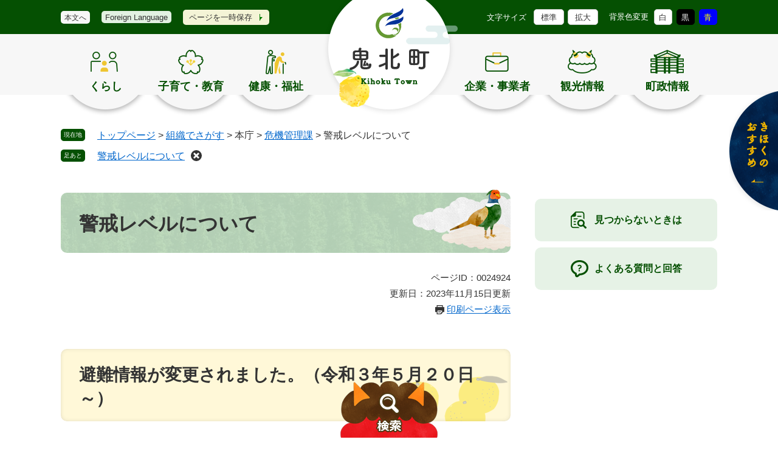

--- FILE ---
content_type: text/html
request_url: https://www.town.kihoku.ehime.jp/soshiki/bousai/14330.html
body_size: 29574
content:
<!DOCTYPE html>
<html lang="ja">
<head>
<meta charset="utf-8">

<meta http-equiv="X-UA-Compatible" content="IE=edge">
<meta name="keywords" content="">
<meta name="description" content="">
<meta property="og:type" content="artcle" />
<meta property="og:locale" content="ja_JP" />
<meta property="og:image" content="画像URL" />
<meta property="og:title" content="警戒レベルについて" />
<meta property="og:site_name" content="鬼北町ホームページ | 自然豊かな 心豊かな 暮らし豊かなまち きほく" />
<meta property="og:description" content="鬼北町の公式サイト。全国の自治体で唯一「鬼」の文字が入ることから、鬼の町づくりに注力している。" />
<meta name="twitter:card" content="summary_large_image" />
<meta name="viewport" content="width=device-width, initial-scale=1.0">
<title>警戒レベルについて - 鬼北町ホームページ | 自然豊かな 心豊かな 暮らし豊かなまち きほく</title>
<link rel="shortcut icon" href="/favicon.ico" type="image/vnd.microsoft.icon">
<link rel="icon" href="/favicon.ico" type="image/vnd.microsoft.icon">
<link rel="apple-touch-icon" href="/apple-touch-icon.png">
<link rel="stylesheet" media="print" href="/ssi/css/print.css">
<script src="/ssi/js/escapeurl.js"></script>
<script src="/ssi/js/jquery.js"></script>
<script src="/ssi/js/jquery-migrate.js"></script>
<script src="/ssi/js/common.js"></script>
<script src="/ssi/js/search-trend.js"></script>
<script src="/ssi/js/s-google.js"></script>
<script src="/ssi/js/search-open-page-id.js"></script>
<script src="/ssi/js/last-page-parts-load-1.js"></script>
<script src="/ssi/js/footstep.js"></script>
<link rel="stylesheet" href="/ssi/css/footstep.css">
<style media="all">
@import url("/ssi/css/detail.css");
</style>
<!-- Google tag (gtag.js) -->
<script async src="https://www.googletagmanager.com/gtag/js?id=G-SJEB7H3R15"></script>
<script>
  window.dataLayer = window.dataLayer || [];
  function gtag(){dataLayer.push(arguments);}
  gtag('js', new Date());

  gtag('config', 'G-SJEB7H3R15');
  gtag('config', 'UA-2633557-1');
</script>
</head>
<body>

<div id="fb-root"></div>
<script async defer crossorigin="anonymous" src="https://connect.facebook.net/ja_JP/sdk.js#xfbml=1&amp;version=v15.0" nonce="9RbASZdz"></script>
<!-- レコメンドここから -->
<script src="/ssi/js/recommend.js"></script>
<iframe style="display:none;" id="oProxy" src="https://wwwc.netcrew-analysis.jp/recommend/proxy.html" title="レコメンド情報"></iframe>
<!-- レコメンドここまで -->
<div class="detail side2">
	<!-- コンテナここから -->
	<div id="container">
		<span class="hide" id="pagetop">ページの先頭です。</span>
		<span class="hide"><a href="#skip">メニューを飛ばして本文へ</a></span>

		<!-- ヘッダここから -->
		<div id="header">
			<div id="sp_header">
    <div id="spm_wrap">
        
        <div id="spm_menu" class=""><span class="hide">メニュー</span></div>
        <div id="spm_search"><span class="hide">検索</span></div>
        <div id="spm_osusume">
            <span class="hide">きほくのおすすめ</span>
        </div>
        <div id="spm_top">
            <div id="footer_link_pagetop">
                <a href="#pagetop"><img src="/img/common/btn_pagetop.png" style="width:101px; height: 102px;" alt="ページトップへ"></a>
            </div>
        </div>
    </div>
</div>
<!-- ヘッダーここから -->
<div id="logo"><a href="/index2.html"><img src="/img/common/logo.png" alt="鬼北町ホームページ | 自然豊かな 心豊かな 暮らし豊かなまち きほく" class="pc_logo"><img src="/img/common/sp_logo.png" alt="鬼北町ホームページ | 自然豊かな 心豊かな 暮らし豊かなまち きほくのスマートフォンロゴ" class="sp_logo"></a></div>
<div id="header_wrap">
<div id="header2">
    <div id="header_function">
        <div class="header_left">
            <ul>
                <li class="h_main"><a href="#skip">本文へ</a></li>
                <li class="translation"><a href="/soshiki/soumu/1862.html">Foreign Language</a></li>
                <li><button type="button" id="keep_page_sw" title="このページのアドレスを保存します">ページを一時保存</button></li>
            </ul>
        </div>
        <div class="header_right">
            <ul>
                <li>
                    <!-- 文字の大きさ変更ここから -->
                    <dl id="moji_size">
                        <dt>文字サイズ</dt>
                        <dd><a id="moji_default" href="javascript:fsc('default');" title="文字サイズを標準にする">標準</a></dd>
                        <dd><a id="moji_large" href="javascript:fsc('larger');" title="文字サイズを拡大する">拡大</a></dd>
                    </dl>
                    <!-- 文字の大きさ変更ここまで -->
                </li>
                <li>
                    <!-- 背景の変更ここから -->
                    <dl id="haikei_color">
                        <dt>背景色変更</dt>
                        <dd><a id="haikei_white" href="javascript:SetCss(1);" title="背景色を白色に変更する">白</a></dd>
                        <dd><a id="haikei_black" href="javascript:SetCss(2);" title="背景色を黒色に変更する">黒</a></dd>
                        <dd><a id="haikei_blue" href="javascript:SetCss(3);" title="背景色を青色に変更する">青</a></dd>
                    </dl>
                    <!-- 背景の変更ここまで -->
                </li>
            </ul>
        </div>
    </div>
</div>
<div id="bl_search">
    <div class="bl_search_tab">
            <button type="button" value="検索" id="header_search_open">検索</button>
    </div>
    <div class="bl_search_wrap">
        <div class="bl_search_cont">
            <div class="search_title"><img src="/img/common/search_title_midashi.png" alt="何をおさがしでしょうか？"></div>
        <div id="search_div">
            <!-- 検索ここから -->
            <!-- 検索ここから -->
        <div id="top_search_keyword">
            <!-- Googleカスタム検索ここから -->
            <div id="top_search_keyword_ttl">
                <label for="tmp_query"><span>サイト内検索</span></label>
            </div>
            <form action="/search.html" method="get" id="cse-search-box" name="cse-search-box">
                <input type="hidden" name="cx" value="005335546327904610311:zxlc-ymmyvm"><!--
                --><input type="hidden" name="cof" value="FORID:11"><!--
                --><input type="hidden" name="ie" value="UTF-8"><!--
                --><label for="tmp_query"><span class="hide">Googleカスタム検索</span></label><!--
                --><input type="text" name="q" value="" id="tmp_query"><!--
                --><input type="submit" value="検索" id="submit" name="sa">
            </form>
            <script src="https://www.google.com/coop/cse/brand?form=cse-search-box"></script>
            <!-- Googleカスタム検索ここまで -->
            <div id="cse_filetype">
                <fieldset>
                    <legend><span class="hide">検索対象</span></legend>
                    <span class="cse_filetypeselect"><input type="radio" name="google_filetype" id="filetype_all" checked="checked"><label for="filetype_all">すべて</label></span>
                    <span class="cse_filetypeselect"><input type="radio" name="google_filetype" id="filetype_html"><label for="filetype_html">ページ</label></span>
                    <span class="cse_filetypeselect"><input type="radio" name="google_filetype" id="filetype_pdf"><label for="filetype_pdf">PDF</label></span>
                </fieldset>
            </div>
        </div>
        <!-- 検索ここまで -->
            <div id="top_search_page_id">
                <div id="top_search_page_id_ttl"><label for="open_page_id"><span>ページID検索</span></label></div>
                <div id="page_id_box">
                    <div id="open_page_id_box">
                        <div id="page_id_div">
                            <label for="open_page_id" class="hide">ID検索</label>
                            <input type="text" id="open_page_id" name="open_page_id" value="">
                            <input type="submit" value="表示" id="open_page_id_submit" name="open_page_id_submit" onclick="javascript:search_open_page_id();" onkeypress="javascript:search_open_page_id();">
                        </div>
                        <div id="open_page_id_message"></div>
                    </div>
                    <a href="/site/userguide/keyword.html">ページID<br>検索とは？</a>
                </div>
                
            </div>
        </div>
        
        <!-- 注目ワードここから -->
        <div id="search_trend_word"> 
            <div id="search_trend_word_ttl"><h2>よく検索される<br>キーワード</h2></div>
            <p>コロナワクチン
ふるさと納税
移住支援
公共施設・予約システム
鬼北町庁舎
鬼の棲むまち
子育て支援センターゆめぽっけ
きじ鍋
鬼王丸
鬼ヶ城連峰</p>
        </div>
        <!-- 注目ワードここまで -->

        <!--分類ここから -->
            <div class="menu_life_box1">
                <h2>さがしかた別</h2>
                <ul>
                    <li><a href="/life/">分類でさがす</a></li>
                    <li><a href="/soshiki/">組織<br>でさがす</a></li>
                    <li><a href="/map/">地図<br>でさがす</a></li>
                    <li><a href="/calendar/">カレンダー<br>でさがす</a></li>
                    <li><a href="/life/sub/16/">よくある質問<br>でさがす</a></li>
                </ul>
            </div>
            <div class="menu_life_box2">
                <h2>利用者別</h2>
                <ul>
                    <li><a href="/life/2/39/112/">妊産婦・幼児</a></li>
                    <li><a href="/life/2/39/12/">小学生から<br>成人</a></li>
                    <li><a href="/life/3/40/17/">高齢者</a></li>
                    <li><a href="/soshiki/soumu/1862.html">がいこくの方</a></li>
                    <li><a href="/life/3/40/20/">障がいの<br>ある方</a></li> 
                </ul>
            </div>
            <div class="life_event">
                <div class="life_event_ttl"><h2>ライフステージ</h2></div>
                    <ul>
                        <li class="life_event1"><a href="/life/2/39/112/">
                            <span class="life_event1"><img src="/img/common/life_stage1.png" alt="妊娠・出産アイコン"></span><span>妊娠・出産</span>
                        </a></li>
                        <li class="life_event2"><a href="/life/2/39/113/">
                            <span class="life_event2"><img src="/img/common/life_stage2.png" alt="子育てアイコン"></span><span>子育て</span>
                        </a></li>
                        <li class="life_event3"><a href="/life/2/39/114/">
                            <span class="life_event3"><img src="/img/common/life_stage3.png" alt="教育アイコン"></span><span>教育</span>
                        </a></li>
                        <li class="life_event4"><a href="/life/4/31/115/">
                            <span class="life_event4"><img src="/img/common/life_stage4.png" alt="仕事アイコン"></span><span>仕事</span>
                        </a></li>
                        <li class="life_event5"><a href="/life/1/1/116/">
                            <span class="life_event5"><img src="/img/common/life_stage5.png" alt="結婚・離婚アイコン"></span><span>結婚・離婚</span>
                        </a></li>
                        <li class="life_event6"><a href="/life/1/1/117/">
                            <span class="life_event6"><img src="/img/common/life_stage6.png" alt="引越し・すまいアイコン"></span><span>引越し・すまい</span>
                        </a></li>
                        <li class="life_event7"><a href="/life/3/40/118/">
                            <span class="life_event7"><img src="/img/common/life_stage7.png" alt="介護アイコン"></span><span>介護</span>
                        </a></li>
                        <li class="life_event8"><a href="/life/1/1/119/">
                            <span class="life_event8"><img src="/img/common/life_stage8.png" alt="おくやみアイコン"></span><span>おくやみ</span>
                        </a></li>
                    </ul>
            </div>
        </div>
    </div>
    <!-- 分類ここまで -->
</div>
<!-- グローバルここから -->
<div id="top_search">
	<div id="top_search_box">
	 <ul class="search_life3">
<li class="search_life3_1">
	<ul class="search_life2">
	<li class="search_life2_1"><a href="/life/1/1/">くらし</a>
		<ul class="search_life1">
		<li class="search_life1_1"><a href="/life/1/1/1/">住民票・戸籍</a></li>
		<li class="search_life1_126"><a href="/life/1/1/126/">マイナンバー</a></li>
		<li class="search_life1_2"><a href="/life/1/1/2/">消費生活</a></li>
		<li class="search_life1_121"><a href="/life/1/1/121/">税金</a></li>
		<li class="search_life1_4"><a href="/life/1/1/4/">医療・保険 </a></li>
		<li class="search_life1_5"><a href="/life/1/1/5/">国民年金</a></li>
		<li class="search_life1_7"><a href="/life/1/1/7/">ごみ・環境・動物</a></li>
		<li class="search_life1_8"><a href="/life/1/1/8/">救急・防災・防犯</a></li>
		<li class="search_life1_9"><a href="/life/1/1/9/">上・下水道</a></li>
		<li class="search_life1_11"><a href="/life/1/1/11/">住まい・土地</a></li>
		<li class="search_life1_14"><a href="/life/1/1/14/">人権・平等・国民保護</a></li>
		<li class="search_life1_22"><a href="/life/1/1/22/">道路・河川・交通</a></li>
		<li class="search_life1_122"><a href="/life/1/1/122/">農林業</a></li>
		<li class="search_life1_123"><a href="/life/1/1/123/">情報・通信</a></li>
		<li class="search_life1_116"><a href="/life/1/1/116/">結婚・離婚</a></li>
		<li class="search_life1_117"><a href="/life/1/1/117/">引越・住まい</a></li>
		<li class="search_life1_119"><a href="/life/1/1/119/">おくやみ</a></li>
		<li class="search_life1_148"><a href="https://apply.e-tumo.jp/town-kihoku-ehime-u/offer/offerList_initDisplay">電子申請システム</a><span class="external_link_text">＜外部リンク＞</span></li>
		<li class="search_life1_154"><a href="/life/1/1/154/">KIHOCA(キホカ)</a></li>
		</ul>
	</li>
	</ul>
</li>
<li class="search_life3_2">
	<ul class="search_life2">
	<li class="search_life2_39"><a href="/life/2/39/">子育て・教育</a>
		<ul class="search_life1">
		<li class="search_life1_13"><a href="/life/2/39/13/">子ども</a></li>
		<li class="search_life1_12"><a href="/life/2/39/12/">学校</a></li>
		<li class="search_life1_18"><a href="/life/2/39/18/">児童福祉</a></li>
		<li class="search_life1_112"><a href="/life/2/39/112/">妊娠・出産</a></li>
		<li class="search_life1_113"><a href="/life/2/39/113/">子育て</a></li>
		<li class="search_life1_114"><a href="/life/2/39/114/">教育</a></li>
		<li class="search_life1_15"><a href="/life/2/39/15/">生涯学習・スポーツ</a></li>
		</ul>
	</li>
	</ul>
</li>
<li class="search_life3_3">
	<ul class="search_life2">
	<li class="search_life2_40"><a href="/life/3/40/">健康・福祉</a>
		<ul class="search_life1">
		<li class="search_life1_19"><a href="/life/3/40/19/">地域福祉</a></li>
		<li class="search_life1_17"><a href="/life/3/40/17/">高齢者福祉</a></li>
		<li class="search_life1_20"><a href="/life/3/40/20/">障がい者福祉</a></li>
		<li class="search_life1_21"><a href="/life/3/40/21/">生活保護 </a></li>
		<li class="search_life1_118"><a href="/life/3/40/118/">介護</a></li>
		<li class="search_life1_153"><a href="/life/3/40/153/">健康</a></li>
		</ul>
	</li>
	</ul>
</li>
<li class="search_life3_4">
	<ul class="search_life2">
	<li class="search_life2_31"><a href="/life/4/31/">企業・事業者</a>
		<ul class="search_life1">
		<li class="search_life1_23"><a href="/life/4/31/23/">入札・契約情報 </a></li>
		<li class="search_life1_24"><a href="/life/4/31/24/">産業振興</a></li>
		<li class="search_life1_25"><a href="/life/4/31/25/">税金</a></li>
		<li class="search_life1_26"><a href="/life/4/31/26/">環境</a></li>
		<li class="search_life1_115"><a href="/life/4/31/115/">仕事</a></li>
		</ul>
	</li>
	</ul>
</li>
<li class="search_life3_8">
	<ul class="search_life2">
	<li class="search_life2_33"><a href="/life/8/33/">観光情報</a>
		<ul class="search_life1">
		<li class="search_life1_41"><a href="/life/8/33/41/">関連団体・関連サイト</a></li>
		<li class="search_life1_37"><a href="/life/8/33/37/">観光スポット</a></li>
		<li class="search_life1_38"><a href="/life/8/33/38/">歴史・文化財・特産品</a></li>
		<li class="search_life1_40"><a href="/life/8/33/40/">文化・スポーツ</a></li>
		</ul>
	</li>
	</ul>
</li>
<li class="search_life3_10">
	<ul class="search_life2">
	<li class="search_life2_32"><a href="/life/10/32/">町政情報</a>
		<ul class="search_life1">
		<li class="search_life1_3"><a href="/life/10/32/3/">町の紹介</a></li>
		<li class="search_life1_28"><a href="/life/10/32/28/">町役場の紹介</a></li>
		<li class="search_life1_150"><a href="/soshiki/">組織でさがす</a></li>
		<li class="search_life1_29"><a href="/life/10/32/29/">地域コミュニティ・ボランティア</a></li>
		<li class="search_life1_30"><a href="/life/10/32/30/">町政への参加</a></li>
		<li class="search_life1_31"><a href="/life/10/32/31/">まちづくり</a></li>
		<li class="search_life1_32"><a href="/life/10/32/32/">交流</a></li>
		<li class="search_life1_33"><a href="/life/10/32/33/">町政</a></li>
		<li class="search_life1_34"><a href="/life/10/32/34/">情報公開 </a></li>
		<li class="search_life1_149"><a href="/soshiki/soumu/29553.html">定時放送</a></li>
		<li class="search_life1_35"><a href="/site/koho/">広報</a></li>
		<li class="search_life1_151"><a href="/site/kihokukairan/">回覧</a></li>
		<li class="search_life1_36"><a href="/life/10/32/36/">職員等採用</a></li>
		<li class="search_life1_111"><a href="/life/10/32/111/">財政</a></li>
		<li class="search_life1_124"><a href="/site/kouminkan/">公民館</a></li>
		<li class="search_life1_125"><a href="/life/10/32/125/">診療所	</a></li>
		<li class="search_life1_142"><a href="/life/10/32/142/">町長の部屋</a></li>
		</ul>
	</li>
	</ul>
</li>
<li class="search_life3_9">
	<ul class="search_life2">
	<li class="search_life2_37"><a href="/life/9/37/">施設一覧</a>
		<ul class="search_life1">
		<li class="search_life1_128"><a href="/life/9/37/128/">役場</a></li>
		<li class="search_life1_129"><a href="/life/9/37/129/">公民館</a></li>
		<li class="search_life1_130"><a href="/life/9/37/130/">学校施設</a></li>
		<li class="search_life1_131"><a href="/life/9/37/131/">保育所</a></li>
		<li class="search_life1_132"><a href="/life/9/37/132/">診療所</a></li>
		<li class="search_life1_133"><a href="/life/9/37/133/">医療機関</a></li>
		<li class="search_life1_134"><a href="/life/9/37/134/">歯科医院</a></li>
		<li class="search_life1_135"><a href="/life/9/37/135/">薬局</a></li>
		<li class="search_life1_136"><a href="/life/9/37/136/">観光施設等</a></li>
		<li class="search_life1_137"><a href="/life/9/37/137/">広域事務組合</a></li>
		<li class="search_life1_138"><a href="/life/9/37/138/">文化・スポーツ</a></li>
		<li class="search_life1_139"><a href="/life/9/37/139/">Wi-Fiスポット</a></li>
		<li class="search_life1_140"><a href="/life/9/37/140/">車いす対応トイレ</a></li>
		<li class="search_life1_141"><a href="/life/9/37/141/">AED設置施設</a></li>
		</ul>
	</li>
	</ul>
</li>
</ul>
	</div>
</div>
<!-- グローバルここまで -->
<!-- ヘッダーここまで -->
</div>
			<!-- header3 -->
		</div>
		<!-- ヘッダここまで -->

		<!-- ぱんくずナビここから -->
		<div id="pankuzu_wrap">
			<!-- [[pankuzu_start]] -->
			<div class="pankuzu">
				<span class="icon_current">現在地</span>
				<span class="pankuzu_class pankuzu_class_top"><a href="/index2.html">トップページ</a></span>
				<span class="pankuzu_mark"> &gt; </span>
				<span class="pankuzu_class"><a href="/soshiki/">組織でさがす</a></span>
				<span class="pankuzu_mark"> &gt; </span>
				<span class="pankuzu_class">本庁</span>
				<span class="pankuzu_mark"> &gt; </span>
				<span class="pankuzu_class"><a href="/soshiki/bousai/">危機管理課</a></span>
				<span class="pankuzu_mark"> &gt; </span>
				<span class="pankuzu_class pankuzu_class_current">警戒レベルについて</span>
			</div>
			<!-- [[pankuzu_end]] -->
			<!-- [[pankuzu2_start]] --><!-- [[pankuzu2_end]] -->
			<!-- [[pankuzu_life_start]] --><!-- [[pankuzu_life_end]] -->
		</div>
		<!-- ぱんくずナビここまで -->

		<div id="mymainback">

			<!-- メインここから -->
			<div id="main">
				<div id="main_a">
					<hr class="hide">
					<p class="hide" id="skip">本文</p>

					<div id="main_header">
						<h1>警戒レベルについて</h1>
					</div>

					<div class="content_header_wrap">
						<!-- SDGsアイコンここから -->
						
						<!-- SDGsアイコンここまで -->
						<div id="content_header">
							<span class="open_page_id">ページID：0024924</span>
							<span class="date">更新日：2023年11月15日更新</span>
							<span class="link_print"><a id="print_mode_link" href="javascript:print_normal();">印刷ページ表示</a></span>
						</div>
					</div>

					<!-- main_bodyここから -->
					<div id="main_body">

						
						<div class="detail_free" ><h2>避難情報が変更されました。（令和３年５月２０日～）</h2>

<p>　令和３年の出水期から避難情報が変更されました。警戒レベルととるべき行動を確認しておきましょう。</p>

<p>　<a href="/uploaded/attachment/10504.pdf">警戒レベル [PDFファイル／93KB]</a></p>

<p>&nbsp;</p>

<p>&nbsp;</p>

<ul>
</ul>
</div>


<div id="section_footer">
	<div id="section_footer_ttl"><h2>このページに関するお問い合わせ先</h2></div>
	<div id="section_footer_detail">
		<span class="sf_name"><a href="/soshiki/bousai/">危機管理課</a></span><br>
		<span class="sf_zip">〒798-1395</span><span class="sf_address">愛媛県北宇和郡鬼北町大字近永800番地1</span><br>
		<span class="sf_tel">Tel：0895-45-1111</span>
		<span class="sf_fax">Fax：0895-45-1119</span>
		<div class="sf_email"><a href="https://www.town.kihoku.ehime.jp/form/detail.php?sec_sec1=42&amp;inq=03&lif_id=24924">メールでのお問い合わせはこちら</a></div>
		<!-- [[toi2_head]] --><!-- [[toi2_tail]] -->
	</div>
</div>
<div class="pdf_download">
	<div class="pdf_img"><a href="https://get.adobe.com/jp/reader/"><img src="/uploaded/library/get_adobe_reader.png" width="158" height="39" alt="Adobe Reader"></a><span class="external_link_text">＜外部リンク＞</span></div>
	<div class="tenpu_txt">
		PDF形式のファイルをご覧いただく場合には、Adobe社が提供するAdobe Readerが必要です。<br>
		Adobe Readerをお持ちでない方は、バナーのリンク先からダウンロードしてください。（無料）
	</div>
</div>
<!-- [[add-template-windowsmediaplayer]] -->
<!-- カレンダー登録・SNSボタンここから -->
<div id="content_footer">


</div>
<!-- カレンダー登録・SNSボタンここまで -->
						
						

					</div>
					<!-- main_bodyここまで -->

				</div>
			</div>
			<!-- メインここまで -->
			<hr class="hide">

			<!-- サイドバー1ここから -->
			<!-- サイドバー1ここまで -->

			<!-- サイドバー2ここから -->
			<div id="sidebar2">

				<!-- 重要なお知らせここから -->
				<div id="important_noticest_area"></div>
				<!-- 重要なお知らせここまで -->

				<!-- カウントダウンここから -->
				<div id="count_down_area"></div>
				<!-- カウントダウンここまで -->

				<!-- レコメンドここから -->
				<div id="recommend_tag" style="display: none;">
					<div id="sidebar_recommend">
						<div id="recommend_title"><h2><span>このページを見ている人は</span><span>こんなページも見ています</span></h2></div>
						<!-- [[recommend_tag]] -->
					</div>
				</div>
				<!-- レコメンドここまで -->

				<!-- AIレコメンドここから -->
				<div id="ai_recommend_tag" style="display: none;">
					<div id="sidebar_ai_recommend">
						<div id="ai_recommend_title"><h2><span>AI(人工知能)は</span><span>こんなページをおすすめします</span></h2></div>
						<!-- [[ai_recommend_tag]] -->
					</div>
				</div>
				<!-- AIレコメンドここまで -->

				<!-- 関連リンクここから -->
				
				<!-- 関連リンクここまで -->

				<!-- 「見つからないとき」「よくある質問」ここから -->
				<div id="common_banner_link">
<ul>
<li id="common_banner_mitsukaranai"><a href="/site/userguide/"><span>見つからないときは</span></a></li>
<li id="common_banner_faq"><a href="/life/sub/16/"><span>よくある質問と回答</span></a></li>
</ul>
</div>
				<!-- 「見つからないとき」「よくある質問」ここまで -->

			</div>
			<!-- サイドバー2ここまで -->

		</div><!-- 3カラム終わり -->

		<!-- フッタここから -->
		<div id="footer">
			<!--footer0-->
			<!--footer1-->
			<div id="author_info">
    <div id="author_box">
        <p class="f_author">
            <img src="/img/common/ft_logo.png" alt="鬼北町役場">
            <img src="/img/common/ft_emer_logo.png" alt="鬼北町役場の大規模災害">
        </p>
        <p class="f_number">法人番号6000020384887</p>
        <p class="f_address">〒798-1395　<br>愛媛県北宇和郡鬼北町大字近永800番地1</p>
        <p class="f_contact">電話番号：0895-45-1111（代表）　<br>電話番号：0895-49-6800（ピカラ光電話）　<br>Fax番号：0895-45-1119</p>
        <ul>
            <li><a href="/site/profile/931.html">鬼北町へのアクセス</a></li>
            <li><a href="https://www.town.kihoku.ehime.jp/form/detail.php?sec_sec1=16">メールでのお問い合わせ</a></li>
        </ul>
        <div class="f_detail"><dl><dt>開庁時間</dt><dd>月曜日から金曜日　午前8時30分から午後5時15分まで（土曜日・日曜日・祝日・年末年始を除く）</dd></dl></div>
    </div>
</div>
<div id="footer_navi">
    <ul>
        <li><a href="/site/userguide/info.html">このサイトをはじめてご利用される方へ</a></li>
        <li><a href="/sitemap.html">サイトマップ</a></li>
        <li><a href="/site/userguide/1869.html">個人情報の取り扱いについて</a></li>
        <li><a href="/site/userguide/1868.html">免責事項</a></li>
        <li><a href="/site/userguide/info.html">アクセシビリティ</a></li>
    </ul>
</div>
<div class="ft_sdgs">
    <a href="/sdgs/"><img src="/img/common/ft_img_sdgs.png" alt="鬼北町はSDGsに取り組んでいます"></a>
</div>
<div id="copyright">
    <p lang="en">Copyright Kihoku town. All rights reserved.</p>
</div>
<!-- おすすめ情報ここから -->
<div id="osusume_banner">
	<div id="osusume_banner_box">
		<div id="osusume_banner_ttl">
			<a href="javascript:void(0)" onclick="javascript:return false;" onkeypress="javascript:return false;" id="osusume_banner_open">
				<img src="/img/common/osusume_txt.png" alt="きほくのおすすめ">
			</a>
		</div>
		<div id="osusume_banner_list">
			<div id="osusume_banner_list_box">
				<div class="osusume_banner_list_detail">
					<a href="/site/kihokukanko/"><img src="/img/common/osusume_kanko.png" alt="鬼北町観光"></a>
					<a href="/site/kihokurashi/"><img src="/img/common/osusume_ijyu.png" alt="鬼北町移住定住"></a>
					<a href="/site/toumyo-jitemple/"><img src="/img/common/osusume_toumyoji.png" alt="奈良山等妙寺史跡公園"></a>
					<a href="https://apply.e-tumo.jp/town-kihoku-ehime-u/offer/offerList_initDisplay"><img src="/img/common/osusume_denshi.png" alt="電子申請システム"></a><span class="external_link_text">＜外部リンク＞</span>
				</div>
				<button type="button" id="osusume_banner_close">閉じる</button>
			</div>
		</div>
	</div>
</div>
<!-- おすすめ情報ここまで -->
		</div>
		<!-- フッタここまで -->

	</div>
	<!-- コンテナここまで -->
</div>
<!-- AIレコメンドここから -->
<div class="footer_insert_recommend_js"><script src="/ssi/js/ai-recommend-lib.js"></script>
<script src="/ssi/js/ai-recommend.js"></script></div>
<!-- AIレコメンドここまで -->


</body>
</html>

--- FILE ---
content_type: text/css
request_url: https://www.town.kihoku.ehime.jp/ssi/css/parts.css
body_size: 66534
content:
@charset "utf-8";

/********** 1 共通 **********/

/* float clear */
.cf::before,
.cf::after {
	content: "";
	display: table;
}
.cf::after {
	clear: both;
}
/* For IE 6/7 (trigger hasLayout) */
.cf {
	zoom: 1;
}

/* スマートフォン用 */
#viewPCMode {
	display: none;
}
#sp_page_index_link_wrap {
	display: none;
}
.sp_button {
	display: none;
}
#main_body .sp_table_wrap {
	overflow: auto;
}

/* レスポンシブアコーディオン用 */
.acc_title + input {
	display: none;
}
.acc_icon {
	display: none;
}

/* 隠す */
.hide {
	display: block;
	width: 0px;
	height: 0px;
	margin: 0px;
	padding: 0px;
	clip: rect(0,0,0,0);
	overflow: hidden;
}
hr.hide {
	border: none;
}

/* Googlemap */
.gglmap {
	position: relative;
	padding-top: 30px;
	padding-bottom: 56.25%;
	height: 0px;
	overflow: hidden;
}
.gglmap iframe,
.gglmap object,
.gglmap embed {
	position: absolute;
	top: 0px;
	left: 0px;
	width: 100%;
	height: 100%;
}

/* iOSでのボタンデザインをリセット */
input[type="button"],
input[type="submit"],
button {
	-webkit-appearance: none;
	   -moz-appearance: none;
		appearance: none;
	border-radius: 0;
	cursor: pointer;
	color: inherit;
	font-weight: normal;
	font-style: normal;
}

/* telリンク無効 */
.open_page_id a[href^="tel:"],
.f_number a[href^="tel:"] {
	text-decoration: none !important;
	color: currentColor !important;
	pointer-events: none !important;
}

/* 承認枠 */
#approval_table {
	font-size: 1.4rem;
}

/********** 2 基本設定 **********/

/* フォントサイズ */
body,
button,
input[type="button"],
input[type="submit"],
input[type="text"],
textarea,
select {
	font-size: 1.6rem;
	line-height: 1.5;
}

/* フォント */
body {
	font-family: Meiryo, メイリオ, 'Hiragino Kaku Gothic ProN', 'ヒラギノ角ゴ ProN W3', Osaka, sans-serif;
}
em {
	font-family: 'Hiragino Kaku Gothic ProN', 'ヒラギノ角ゴ ProN W3', Osaka, 'MS PGothic', sans-serif;
}

.mincho {
	font-family: '游明朝', 'Yu Mincho', '游明朝体', 'YuMincho', 'ヒラギノ明朝 Pro W3', 'Hiragino Mincho Pro', 'HiraMinProN-W3', serif;
}

/* 基本の文字色 */
body {
	color: #333;
	word-wrap: break-word;
	word-break: break-all;
}

/* リンク */
a:link {
	color: #0066cc;
	text-decoration: underline;
}
a:visited {
	color: #551a8b;
	text-decoration: underline;
}
a:active {
	color: #333333;
	text-decoration: none;
}
a:hover {
	color: #333333;
	text-decoration: none;
}

a img {
	border: none;
}

/* 外部リンク */
.external_link_text {
	display: none;
}

/* 基本タグ */
p {
	margin: 1em 0px;
}

hr {
	clear: both;
}

/********** 3 ヘッダ **********/
/*header3*/
#spm_wrap #spm_search, #spm_menu, #spm_osusume {
	color: #333;
	background: #fff;
}
#keep_page {
	color: #333;
}
#bl_search {
	position: fixed;
	left: 0;
	top: 100%;
	z-index: 8;
	width: 100%;
	height: auto;
	background-color: rgba(105, 74, 29, 0.9);
	-webkit-transition: .3s transform;
	-o-transition: .3s transform;
	transition: .3s transform;
}

#bl_search.open {
	-webkit-transform: translateY(-100%);
		-ms-transform: translateY(-100%);
		transform: translateY(-100%);
	z-index: 12;
}
#bl_search.open #header_search_open {
	background: url(/img/common/header_search_close.png) no-repeat;
}
.bl_search_tab {
	position: relative;
}
#header_search_open {
	background: url(/img/common/header_search_icon.png) no-repeat;
	width: 160px;
	height: 93px;
	border: none;
	text-indent: -9999px;
	color: #333;
    position: absolute;
    top: -93px;
    left: calc(50% - 80px);
}
.bl_search_trigger {
	display: block;
	width: 160px;
	height: 150px;
	border-radius: 80px;
	position: absolute;
	top: 0;
	left: 50%;
	-webkit-transform: translateX(-50%);
	-ms-transform: translateX(-50%);
	transform: translateX(-50%);
	cursor: pointer;
	-webkit-box-shadow: 0px 0px 0px 1px rgba(255,255,255,0.5) inset;
	box-shadow: 0px 0px 0px 1px rgba(255,255,255,0.5) inset;
}
.bl_search_trigger span{
	display: block;
	width: 46px;
	height: 60px;
	border-radius: 25px;
	position: absolute;
	top: 8px;
	left: 50%;
	-webkit-transform: translateX(-50%);
	-ms-transform: translateX(-50%);
	transform: translateX(-50%);
}
.bl_search_trigger span img{
	position: absolute;
	top: 50%;
	left: 50%;
	-webkit-transform: translate(-50%, -50%);
	-ms-transform: translate(-50%, -50%);
	transform: translate(-50%, -50%);
	width: 100%;
	height: auto;
}
.bl_search_wrap {
	max-height: calc(100vh - 80px);
	overflow: auto;
	-ms-scroll-chaining: none;
	overscroll-behavior: none;
}
.bl_search_cont {
	position: relative;
	width: 980px;
	padding: 40px 0px 50px;
	margin: 0 auto;
	-webkit-box-sizing: border-box;
	box-sizing: border-box;
}

#search_menu_close {
	background: url(/img/common/close_search_icon.png) no-repeat center right 0px #007e3d;
	font-size: 1.5rem;
	padding: 6px 30px 5px 0px;
	margin: 0px;
	background-size: auto;
	font-weight: bold;
	border-radius: 14px;
	line-height: 1;
	position: absolute;
	right: 50px;
	top: 20px;
	border: none;
	color: #fff;
} 
#search_div {
	margin: 0px auto;
	padding: 0px 0px 11px;
	list-style: none;
	display: -webkit-box;
	display: -ms-flexbox;
	display: flex;
	-webkit-box-align: start;
	-ms-flex-align: start;
	align-items: flex-start;
	-webkit-box-pack: justify;
	-ms-flex-pack: justify;
	justify-content: space-between;
}
.bl_search_cont .search_title {
	color: #fff;
	text-align: center;
	font-size: 3.5rem;
	font-weight: bold;
	margin: 10px 0px 5px;
	letter-spacing: 1rem;
}
#search_trend_word_ttl h2 {
	color: #fff;
	font-size: 1.6rem;
	font-weight: bold;
	margin: 0px;
}
/* ページID検索 */
#top_search_page_id {
	margin: 0px;
	position: relative;
	text-align: right;
	-webkit-box-align: center;
	-ms-flex-align: center;
	align-items: center;
	display: -webkit-box;
	display: -ms-flexbox;
	display: flex;
	-webkit-box-pack: end;	
	-ms-flex-pack: end;	
	justify-content: flex-end;
	-webkit-box-sizing: border-box;
	box-sizing: border-box;
	-webkit-box-align: baseline;
	-ms-flex-align: baseline;
	align-items: baseline;
}
#top_search_page_id a {
	position: relative;
	font-size: 1.2rem;
	text-align: left;
	text-decoration: none;
	color: #333;
	background: url(/img/common/help_icon.png) no-repeat left 10px center #ffffff;
	padding: 7px 14px 7px 44px;
	line-height: 1.2rem;
	border: 1px solid #055002;
	border-radius: 10px;
	margin: 0px 0px 0px 20px;
}
#top_search_page_id a:before {
	content: '';
	width: 14px;
	height: 15px;
	background: url(/img/common/help_arr.png) no-repeat;
	position: absolute;
	top: 12px;
	left: -12px;
}
#top_search_page_id_ttl {
	display: inline-block;
	margin-right: 20px;
}
#page_id_box {
	display: -webkit-inline-box;
	display: -ms-inline-flexbox;
	display: inline-flex;
}

#top_search_page_id_ttl span, div#top_search_keyword_ttl span {
	font-size: 1.6rem;
	font-weight: bold;
	color: #fff;
}

#open_page_id_box label {
	display: block;
	width: 100%;
}
#open_page_id_box label.hide {
	display: none;
}
#open_page_id_box #page_id_div {
	width: 210px;
	height: 40px;
	display: -webkit-box;
	display: -ms-flexbox;
	display: flex;
}
#open_page_id_box {
	border: 0;
	width: auto;
}
#open_page_id {
	display: inline-block;
	vertical-align: middle;
	border: 1px solid #ccc;
	border-radius: 0px;
	width: calc(100% - 80px);
	height: 40px;
	-webkit-box-sizing: border-box;
	box-sizing: border-box;
	border-radius: 5px 0px 0px 5px;
}
#open_page_id_submit {
	display: inline-block;
	vertical-align: middle;
	border: none;
	background: #e2cd73;
	color: #333;
	width: 80px;
	height: 40px;
	-webkit-box-sizing: border-box;
	box-sizing: border-box;
	padding: 0px;
	font-size: 1.5rem;
	line-height: 40px;
	border-radius: 0px 5px 5px 0px;
}

#open_page_id_message {
	width: 188px;
	position: absolute;
	color: #333;
	padding: 10px 10px;
	background: #fff;
	z-index: 9;
	text-align: left;
}
#open_page_id_message:empty {
	border: none;
	padding: 0px;
}

/*注目ワードここから*/
#search_trend_word {
	margin: 0 auto 5px;
	display: -webkit-box;
	display: -ms-flexbox;
	display: flex;
	-webkit-box-align: stretch;
	-ms-flex-align: center;
	align-items: flex-start;
	justify-content: space-between;
	padding: 10px 0px;
}
#search_trend_word #search_trend_word_ttl {
	width: 145px;
}
#search_trend_word p {
	font-size: 1.6rem;
	color: #fff;
	margin: 0px;
	width: calc(100% - 123px);
}
#search_trend_word p a {
	display: inline-block;
	vertical-align: top;
	margin: 0px 15px 3px 0px;
	padding: 0px 0px;
	text-decoration: underline;
	cursor: pointer;
}
#search_trend_word p a:hover,
#search_trend_word p a:active {
	text-decoration: none;
	color: #ffffff;
}
#top_search_keyword {
	display: table-cell;
	vertical-align: top;
	width: 475px;
	height: auto;
}

#top_search_keyword_ttl {
	display: inline-block;
	margin-right: 20px;
}
.menu_life_box1, .menu_life_box2 {
	margin: 0 auto 0px;
	display: -webkit-box;
	display: -ms-flexbox;
	display: flex;
	 -webkit-box-pack: start;
	   -ms-flex-pack: start;
	   justify-content: flex-start;
	padding: 10px 0px 0px;
}
.menu_life_box2 {
	padding-top: 0px;
}
.menu_life_box1 h2, .menu_life_box2 h2 {
	font-size: 1.6rem;
	width: 143px;
	color: #fff;
	font-weight: bold;
}
.menu_life_box1 ul, .menu_life_box2 ul {
	display: -webkit-box;
	display: -ms-flexbox;
	display: flex;
	padding: 0px;
	-webkit-box-pack: start;
	-ms-flex-pack: start;
	justify-content: flex-start;
	-ms-flex-wrap: wrap;
	flex-wrap: wrap;
	margin: 0px;
}
.menu_life_box1 ul li, .menu_life_box2 ul li {
	list-style: none;
	padding-right: 20px;
	padding-bottom: 10px;
}
.menu_life_box1 ul li:last-child, .menu_life_box2 ul li:last-child {
	padding-right: 0px;
}
.menu_life_box1 ul li a, .menu_life_box2 ul li a {
	display: block;
	text-align: left;
	line-height: 1;
	padding: 10px 30px 10px 10px;
	background: url(/img/common/life_box_arr.png) no-repeat right 10px center #f2f1e6;
	border-radius: 5px;
	color: #333;
	text-decoration: none;
	font-size: 1.5rem;
	width: 110px;
}
.menu_life_box1 ul li a {
	width: 110px;
}
.menu_life_box1 ul li a:hover, .menu_life_box2 ul li a:hover,
.menu_life_box1 ul li a:focus, .menu_life_box2 ul li a:focus,
.life_event ul li a:hover span, .life_event ul li a:focus span {
	text-decoration: underline;
}
.menu_life_box2 ul li a {
	background: url(/img/common/life_box_arr.png) no-repeat right 10px center #e6f2e6;
	padding: 17px 30px 18px 10px;
	width: 110px;
}
.menu_life_box2 ul li:nth-child(2) a br {
	display: none;
}
.menu_life_box1 ul li:first-child a {
	padding: 17px 30px 18px 10px;
}
.menu_life_box2 ul li:last-child a {
	padding: 10px 30px 10px 10px;
}
#header .life_event_ttl h2 {
	text-align: left;
	font-size: 1.6rem;
	font-weight: bold;
	color: #fff;
}
.life_event ul {
	display: -webkit-box;
	display: -ms-flexbox;
	display: flex;
	padding: 0px;
	-webkit-box-pack: justify;
	-ms-flex-pack: justify;
	justify-content: space-between;
	-ms-flex-wrap: wrap;
	flex-wrap: wrap;
	margin: 0px;
}
.life_event ul li {
	list-style: none;
	width: 115px;
}
.life_event ul li a {
	display: block;
	text-decoration: none;
	text-align: center;
}
#header .life_event ul li a span {
	display: block;
	text-align: center;
	font-size: 1.6rem;
	font-weight: bold;
	color: #fff;
}

.life_list2 .life_event_ttl h2 {
	font-size: 2rem;
	color: #055002;
	letter-spacing: 0.1em;
	margin: 0 0 8px;
}
.life_list2 .life_event ul li a span {
	display: block;
	font-weight: bold;
	color: #333;
	margin: 10px 0 0;
}
.life_list2 .life_event ul li a span img {
	border-radius: 50%;
	box-shadow: 0px 2px 12px -4px rgb(0,0,0,0.2);
	-webkit-box-shadow: 0px 2px 12px -4px rgb(0,0,0,0.2);
}
.life_list2 .life_event {
	width: 990px;
	margin: 0px auto;
	padding: 15px 0 45px;
}

/* ヘッダ */
#header2 {
	width: 1080px;
	margin: 0px auto;
	position: relative;
}
#header_function {
	margin: 0px;
	display: -webkit-box;
	display: -ms-flexbox;
	display: flex;
	-ms-flex-wrap: nowrap;
	flex-wrap: nowrap;
	-webkit-box-pack: justify;
	-ms-flex-pack: justify;
	justify-content: space-between;
	-webkit-box-align: center;
	-ms-flex-align: center;
	align-items: center;
	position: relative;
}
#header_function ul {
	display: block;
	vertical-align: middle;
	margin: 0px 0px 15px;
	text-align: left;
	padding: 0;
}
#header_function .header_right ul {
	text-align: right;
}
#header_function ul li {
	display: inline-block;
	vertical-align: middle;
	margin: 0px 15px 0px 0px;
	text-align: left;
	padding: 15px 0px 0px;
}
#header_function ul li:last-child, #header_function .header_right ul li:last-child {
	margin-right: 0px;
}
#header_function ul li #keep_page_sw {
	font-size: 1.3rem;
	color: #333;
	border: none;
	border-radius: 5px;
	background: url(/img/common/mypage_arr.png) no-repeat #f4f4d6;
	background-position: center right 10px;
	padding: 3px 28px 3px 10px;
}
#header_function ul li a {
	text-decoration: none;
	font-size: 1.3rem;
	color: #333;
	background: #e2f1e2;
	border-radius: 5px;
	padding: 3px 6px 2px 6px;
}
#header_function ul li.h_main a {
	background: #f7f7f7;
	font-size: 1.2rem;
	padding: 4px 6px 3px 6px;
}
#logo {
	margin: 0px 0px;
	position: absolute;
	top: 0px;
	left: calc(50% - 108px);
	z-index: 10;
}
#logo h1 {
	margin: 0 0 6px;
}
#logo a {
	display: block;
}
#logo img {
	width: auto;
	height: auto;
	display: block;
}
#logo img.sp_logo {
	display: none;
}
.header_left {
	width: 440px;
}
.header_right {
	width: 440px;
}
/* アクセシビリティ機能 */
.h_support {
	position: relative;
}
#header_function .header_right ul li {
	margin-right: 5px;
}
#header_function li dl {
	display: table;
	margin: 0px;
	padding: 0px;
}
#header_function li dl#moji_size dt {
	padding-top: 1px;
	padding-right: 11px;
}
#header_function li dt, #header_function li dd {
	display: table-cell;
	vertical-align: middle;
	padding: 0px 0px 0px 1px;
	font-size: 1.3rem;
}
#header_function li dt {
	padding-right: 8px;
	color: #fff;
}
#header_function li dl#moji_size dd a {
	background: #ffffff;
	color: #333333;
}
#header_function li dl#moji_size {
	margin-right: 8px;
}
#header_function li dl#moji_size dd a#moji_default {
	padding: 6px 11px 5px 11px;
	margin-right: 5px;
}
#header_function li dl#moji_size dd a#moji_large {
	padding: 6px 11px 5px 11px;
}
#header_function li dd a {
	display: block;
	color: #000;
	text-decoration: none;
	text-align: center;
	border: 1px solid #cccccc;
	border-radius: 5px;
	padding: 6px 8px 5px 7px;
	line-height: 1;
}
#header_function dd a#haikei_white {
	color: #333 !important;
	background-color: #fff !important;
	margin-right: 6px;
}
#header_function dd a#haikei_blue {
	color: #ff0 !important;
	background-color: #00f !important;
	border: 1px solid #00f;
}
#header_function dd a#haikei_black {
	color: #fff !important;
	background-color: #000 !important;
	border: 1px solid #000;
	margin-right: 6px;
}

/* 検索 */
#cse-search-box {
	display: inline-block;
	vertical-align: middle;
	width: 350px;
	-webkit-box-sizing: border-box;
		box-sizing: border-box;
}
#tmp_query {
	display: inline-block;
	vertical-align: middle;
	border: 1px solid #ccc;
	width: calc(100% - 80px);
	height: 40px;
	-webkit-box-sizing: border-box;
		box-sizing: border-box;
	border-radius: 5px 0px 0px 5px;
}
#submit {
	display: inline-block;
	vertical-align: middle;
	border: none;
	background: #e2cd73;
	color: #333;
	width: 80px;
	height: 40px;
	-webkit-box-sizing: border-box;
		box-sizing: border-box;
	margin: 0px;
	padding: 0px;
	font-size: 1.5rem;
	line-height: 40px;
	border-radius: 0px 5px 5px 0px;
	white-space: nowrap;
}
#cse_filetype {
	display: block;
	text-align: left;
	margin: 8px 0px 0px;
	margin-left: 105px;
}
#cse_filetype fieldset {
	border: none;
	margin: 0px;
	padding: 0px 0px 0px 10px;
}
#cse_filetype fieldset legend {
	margin: 0px;
	padding: 0px;
	display: none;
}
#cse_filetype fieldset span {
	font-size: 1.5rem;
	display: inline-block;
	color: #fff;
}
#cse_filetype fieldset span input {
	margin: 3px 9px 5px 5px;
	vertical-align: middle;
}
#cse_filetype fieldset span label {
	padding-right: 10px;
}

/* グローバルナビ */
#top_search {
	background: #e6e6e6;
}

ul#gnav {
	width: 1080px;
	margin: 0px auto;
	padding: 10px 0px;
	list-style: none;
	display: table;
	table-layout: fixed;
}
ul#gnav li {
	display: table-cell;
	vertical-align: middle;
}
ul#gnav li a {
	display: block;
	color: #333;
	font-size: 2.2rem;
	font-weight: bold;
	line-height: 3rem;
	text-decoration: none;
	text-align: center;
	padding: 15px 10px;
}

/* グローバルナビ（動的メニュー） ※使用する場合は要調整 */
#context_category02,
#context_category01 {
	display: none;
}

/********** 4 パンくず **********/

/* パンくず */
#pankuzu_wrap {
	background: #fff;
	padding: 55px 0px 8px;
}
#pankuzu_wrap > div {
	width: 1080px;
	margin: 0px auto 10px;
	-webkit-box-sizing: border-box;
		box-sizing: border-box;
}

.pankuzu {
	position: relative;
	padding-left: 6rem;
}
.pankuzu .icon_current {
	display: none;
}
.pankuzu:first-child .icon_current {
	display: block;
	width: 4rem;
	height: 2rem;
	background: #055002;
	border-radius: 5px;
	color: #fff;
	font-size: 1rem;
	line-height: 1.2rem;
	padding: 0.4rem 0px;
	text-align: center;
	-webkit-box-sizing: border-box;
	box-sizing: border-box;
	position: absolute;
	top: 1px;
	left: 0px;
}

/********** 5 フッタ **********/

/* フッタ */
#footer_navi ul {
	width: 1080px;
	margin: 0px auto;
	padding: 0px;
	list-style: none;
	display: -webkit-box;
	display: -ms-flexbox;
	display: flex;
	-ms-flex-wrap: wrap;
	flex-wrap: wrap;
	-webkit-box-pack: center;
	-ms-flex-pack: center;
	justify-content: center;
	-webkit-box-align: start;
	-ms-flex-align: start;
	align-items: flex-start;
}
#footer_navi ul li {
	display: inline-block;
	vertical-align: middle;
	margin: 0px 20px 22px 0px;
}
#footer_navi ul li:last-child {
	margin-right: 0;
}
#footer_navi ul li a {
	color: #333;
	line-height: 1;
	background: url(/img/common/ft_icon_flower.png)no-repeat center left;
	padding-left: 45px;
}
#footer_navi ul li:nth-child(3) {
	margin-right: 25px;
}
#footer_navi ul li:nth-child(4) {
	margin-right: 37px;
}

#author_box {
	padding: 0px;
}
#author_info,#copyright,.ft_sdgs {
	width: 1080px;
	margin: 0 auto;
}
#author_info ul {
	display: -webkit-box;
	display: -ms-flexbox;
	display: flex;
	-webkit-box-pack: center;
	-ms-flex-pack: center;
	justify-content: center;
	margin: 20px 0 0;
	padding: 0;
}
#author_info ul li {
	list-style: none;
	margin-right: 20px;
}
#author_info ul li:last-child {
	margin-right: 0;
}
#author_info ul li a {
	display: block;
	color: #333;
	border: 1px solid #055002;
	border-radius: 20px;
	line-height: 1;
	padding: 12px 52px 12px 17px;
	background: url(/img/common/ft_icon_arw.png)no-repeat center right 10px;
	font-size: 1.4rem;
	text-decoration: none;
}
#author_info ul li a:hover,
#author_info ul li a:focus {
	text-decoration: underline;
}
#author_info dl {
	margin: 22px 0 19px;
}
#author_info dt {
	font-weight: bold;
}
#author_info dd {
	margin: 0;
}
#author_box p {
	margin: 0px;
}
#author_box p br:first-of-type {
	display: none;
}
#author_box p.f_author {
	line-height: 1;
	margin: 45px 0 22px;
}
#author_box p.f_author img:nth-child(2) {
	display: none;
}
#author_box p.f_number {
	margin-bottom: 11px;
	font-size: 1.4rem;
}
#copyright {
	padding: 15px 0px 30px;
}
#copyright p {
	margin: 0px;
}

.ft_sdgs a img {
	vertical-align: bottom;
}

/* 戻る・ページトップ */
#back_or_pagetop {
	width: 1080px;
	margin: 0px auto;
	text-align: right;
	display: -webkit-box;
	display: -ms-flexbox;
	display: flex;
	-ms-flex-wrap: wrap;
		flex-wrap: wrap;
	-webkit-box-pack: end;
		-ms-flex-pack: end;
		justify-content: flex-end;
	-webkit-box-align: end;
		-ms-flex-align: end;
		align-items: flex-end;
}
#back_or_pagetop > div {
	display: inline-block;
	vertical-align: bottom;
	margin-left: 5px;
}
#back_or_pagetop > div a {
	display: block;
	text-align: center;
	background: #e6e6e6;
	color: #333;
	line-height: 2rem;
	padding: 10px 20px;
	width: 10em;
}

/* ページトップ（フローティング表示） */
#footer_link_pagetop {
	display: block;
	position: fixed;
	right: 10px;
	bottom: -180px;
	z-index: 3;
	-webkit-transition: bottom 0.5s ease-in-out;
	-o-transition: bottom 0.5s ease-in-out;
	transition: bottom 0.5s ease-in-out;
}
#footer_link_pagetop.fixed {
	bottom: 10px;
}
#footer_link_pagetop a {
	display: block;
}
#footer_link_pagetop img {
	width: 100%;
	height: auto;
	display: block;
}

/* おすすめ情報（回遊ボタン） */
#osusume_banner {
	position: fixed;
	top: 150px;
	right: 0px;
	z-index: 15;
}
#osusume_banner_box {
	display: -webkit-box;
	display: -ms-flexbox;
	display: flex;
	-webkit-box-pack: start;
	-ms-flex-pack: start;
	justify-content: flex-start;
	-webkit-box-align: end;
	-ms-flex-align: end;
	align-items: flex-start;
}

#osusume_banner_ttl {
	width: 80px;
	z-index: 10;
}
#osusume_banner_ttl a {
	position: relative;
	display: block;
	height: 196px;
	-webkit-box-sizing: border-box;
	box-sizing: border-box;
	background: url(/img/common/osusume_bg.png) no-repeat;
}
#osusume_banner_ttl a img {
	position: relative;
	top: calc(50% - 48px);
	left: 7px;
}
#osusume_banner_ttl a::before {
	content: "";
	position: absolute;
	background: url(/img/common/osusume_arr.png) no-repeat center;
	bottom: calc(50% - 52px);
	left: calc(50% + 6px);
	display: block;
	width: 20px;
	height: 5px;
	-webkit-transform: translateX(-50%);
		-ms-transform: translateX(-50%);
			transform: translateX(-50%);
	-webkit-box-sizing: border-box;
			box-sizing: border-box;
}
#osusume_banner.open #osusume_banner_ttl a::before {
	-webkit-transform: translateX(-50%) scaleX(-1);
		-ms-transform: translateX(-50%) scaleX(-1);
			transform: translateX(-50%) scaleX(-1);
}
#osusume_banner_list {
	position: relative;
	width: 340px;
	display: none;
}
#osusume_banner.open #osusume_banner_list {
	display: table-cell;
}

#osusume_banner_list_box {
	background: #02224a;
	padding: 20px 20px 17px;
	position: relative;
	max-height: calc(100vh - 100px);
	overflow: auto;
}
#osusume_banner_close {
	position: relative;
	font-size: 1.8rem;
	line-height: 1;
	display: block;
	width: auto;
	padding: 7px 30px 0 0;
	margin: 18px 0 0 auto;
	border: none;
	background: url(/img/common/osusume_close_arr.png) no-repeat right center;
	color: #fff;
}

.osusume_banner_list_detail {
	margin: 0px;
	padding: 0px;
	display: -webkit-box;
	display: -ms-flexbox;
	display: flex;
	-ms-flex-wrap: wrap;
		flex-wrap: wrap;
	-webkit-box-pack: start;
		-ms-flex-pack: start;
		justify-content: flex-start;
	-webkit-box-align: start;
		-ms-flex-align: start;
		align-items: flex-start;
}
.osusume_banner_list_detail > a {
	display: block;
	width: 300px;
	margin: 0 0 20px;
	border-radius: 10px;
}
.osusume_banner_list_detail img {
	display: block;
	width: 100%;
	height: auto;
}

/********** 6 メイン **********/

/* メイン */
#mymainback {
	padding-top: 30px;
	padding-bottom: 50px;
}
.life_list2 #mymainback {
	padding-bottom: 0px;
}

/* コンテンツヘッダ */
.content_header_wrap {
	display: -webkit-box;
	display: -ms-flexbox;
	display: flex;
	-ms-flex-wrap: nowrap;
		flex-wrap: nowrap;
	-webkit-box-pack: justify;
		-ms-flex-pack: justify;
		justify-content: space-between;
	-webkit-box-align: start;
		-ms-flex-align: start;
		align-items: flex-start;
}

#content_header {
	margin: 0px 0px 20px auto;
	text-align: right;
}
#content_header > span {
	display: block;
	font-size: 1.5rem;
	margin-bottom: 4px;
}

/* SDGsアイコン */
.d-flex.f-wrap-wrap,
.sdgs-icons {
	width: calc(100% - 220px);
	margin: 0px 0px 20px;
	text-align: left;
}
.d-flex.f-wrap-wrap > *,
.sdgs-icons > * {
	display: inline-block;
	vertical-align: top;
	margin: 0px 5px 5px 0px;
	width: 100px;
}

.d-flex.f-wrap-wrap img,
.sdgs-icons img {
	width: 100px;
	height: auto;
}
.d-flex.f-wrap-wrap > * img,
.sdgs-icons > * img {
	display: block;
	margin: 0px;
	width: 100%;
	height: auto;
}

/* 印刷 */
#print_mode_link,
#print_mode_link_large {
	display: inline-block;
	background: url(/img/common/icon_print.png) no-repeat left center;
	padding-left: 20px;
}

/* 見出し */
#main_header {
	margin-bottom: 20px;
}
#main_header h1 {
	margin: 0px 0px 30px;
	padding: 29px 110px 26px 30px;
	font-size: 3.2rem;
	line-height: 1.4;
	background: url(/img/common/h1_bg.png) no-repeat #c4e0c4;
	background-size: cover;
	position: relative;
	z-index: 0;
	border-radius: 10px;
}
#main_header h1:after {
	background: url(/img/common/h1_bird.png) no-repeat;
	padding: 0px;
	content: '';
	width: 161px;
	height: 100px;
	position: absolute;
	z-index: -1;
	top: -5px;
	right: 0;
}
#main_body h2 {
	clear: both;
	margin: 30px 0px;
	padding: 23px 40px 18px 30px;
	background: url(/img/common/h2_fruit.png) no-repeat right 5px bottom #fff8d8;
	font-size: 2.8rem;
	line-height: 1.4;
	border-radius: 10px;
	-webkit-box-shadow: inset 0px 0px 10px -5px rgba(51,51,51,0.5);
	box-shadow: inset 0px 0px 10px -5px rgba(51,51,51,0.5);
}
#main_body h3 {
	clear: both;
	margin: 30px 0px;
	padding: 16px 46px 10px 30px;
	background: url(/img/common/h3_bg.png) no-repeat right bottom #f7f7f7;
	background-size: 18%;
	font-size: 2.4rem;
	line-height: 1.4;
	border-radius: 10px;
	-webkit-box-shadow: inset 0px 0px 10px -5px rgba(51,51,51,0.5);
	box-shadow: inset 0px 0px 10px -5px rgba(51,51,51,0.5);
}
#main_body h4 {
	clear: both;
	margin: 30px 0px;
	padding: 12px 30px 8px 30px;
	background: #e6f2e6;
	font-size: 1.8rem;
	line-height: 1.4;
}
#main_body h5 {
	clear: both;
	margin: 30px 0px;
	padding: 9px 30px 8px 30px;
	background: #fff;
	font-size: 1.6rem;
	line-height: 1.4;
	position: relative;
}
#main_body h5:before {
	display: inline-block;
	content: '';
	width: 12px;
	height: 12px;
	border-radius: 50%;
	background: #1e611b;
	position: absolute;
	left: 10px;
	top: calc(50% - 6px);
}
#main_body h6 {
	clear: both;
	margin: 30px 0px;
	padding: 8px 30px 5px 30px;
	background: #ffffff;
	font-size: 1.6rem;
	line-height: 1.4;
	position: relative;
}
#main_body h6:before {
	display: inline-block;
	content: '';
	width: 12px;
	height: 12px;
	border-radius: 50%;
	border: 2px solid #1e611b;
	background: transparent;
	position: absolute;
	left: 10px;
	top: calc(50% - 6px);
	-webkit-box-sizing: border-box;
	box-sizing: border-box;
}
#main_body hr.cf + h2, #main_body hr.cf + h3, #main_body hr.cf + h4, #main_body hr.cf + h5, #main_body hr.cf + h6 {
	margin-top: 0px;
}

/* テーブル */
#main_body table {
	border-color: #333;
	border-collapse: collapse;
	border-style: solid;
	margin: 0px 0px 20px;
	/* max-width: 100%; */
}
#main_body th {
	background: #f7f7f7;
	border-color: #333;
	border-collapse: collapse;
	border-style: solid;
	border-width: 1px;
	padding: 0.5em;
}
#main_body td {
	border-color: #333;
	border-collapse: collapse;
	border-style: solid;
	border-width: 1px;
	padding: 0.5em;
}
/* テーブル内のpタグのマージンを0にする */
#main_body table p {
	margin: 0px 0px 1em;
}
#main_body table p:last-child {
	margin: 0px;
}
/* テーブル（borderを「0」に設定した場合は罫線を表示させない） */
/*
#main_body table[border="0"],
#main_body table[border="0"] th,
#main_body table[border="0"] td {
	border-width: 0px;
}
*/

/********** 7 サイド **********/

/* サイドバー */
#sidebar1 > div,
#sidebar2 > div {
	margin-bottom: 10px;
}
#sidebar1 > div:last-child,
#sidebar2 > div:last-child {
	margin-bottom: 0px !important;
}

#sidebar1 img,
#sidebar2 img {
	max-width: 100%;
	display: block;
}

/* レコメンド・AIレコメンド */
#sidebar_recommend,
#sidebar_ai_recommend {
	background: #ffffff;
}
#recommend_title,
#ai_recommend_title {
	background: #055002;
	padding: 14px 10px 10px 20px;
	border-radius: 10px;
}
#recommend_title h2,
#ai_recommend_title h2 {
	display: inline-block;
	text-align: left;
	color: #ffffff;
	font-size: 1.6rem;
	font-weight: bold;
	line-height: 1.2;
	margin: 0px;
	padding: 5px 0px 3px 45px;
}
#ai_recommend_title h2 {
	padding-left: 40px;
}
#recommend_title h2 {
	background: url(/img/common/recommend_icon.png) no-repeat left center;
}
#ai_recommend_title h2 {
	background: url(/img/common/ai_recommend_icon.png) no-repeat left center;
}
#recommend_title h2 span,
#ai_recommend_title h2 span {
	display: block;
}

#sidebar_recommend ul,
#sidebar_ai_recommend ul {
	margin: 0px;
	padding: 15px 20px 0;
	list-style: none;
}
#sidebar_recommend ul li,
#sidebar_ai_recommend ul li {
	display: block;
	padding: 0px 0px 15px 20px;
	position: relative;
}
#sidebar_recommend ul li:before,
#sidebar_ai_recommend ul li:before {
	content: '';
	width: 6px;
	height: 6px;
	background: #333;
	border-radius: 50%;
	position: absolute;
	left: 0;
	top: 0.5em;
}

/* 「見つからないときは」「よくある質問」バナー */
#common_banner_link ul {
	margin: 0px;
	padding: 0px;
	list-style: none;
}
#common_banner_link ul li {
	max-width: 300px;
	margin: 0 auto 10px;
}
#common_banner_link ul li:last-child {
	margin-bottom: 0px;
}
#common_banner_link ul li a {
	display: block;
	background: #e6f2e6;
	color: #055002;
	font-size: 1.6rem;
	line-height: 1.4;
	padding: 15px 10px;
	text-align: center;
	font-weight: bold;
	text-decoration: none;
	border-radius: 10px;
}
#common_banner_link ul li a span {
	display: inline-block;
	padding: 9px 0px 9px 40px;
}
#common_banner_link ul li#common_banner_mitsukaranai a span {
	background: url(/img/common/icon_mitsukaranai.png) no-repeat left center;
}
#common_banner_link ul li#common_banner_faq a span {
	background: url(/img/common/icon_faq.png) no-repeat left center;
}
#common_banner_link ul li a:hover span,
#common_banner_link ul li a:active span {
	text-decoration: underline;
}

/* 「見つからないときは」「よくある質問」バナー（1カラム） */
@media screen and (min-width: 671px) {
	#main #common_banner_link ul {
		margin: 30px 0px 0px;
		display: -webkit-box;
		display: -ms-flexbox;
		display: flex;
		-ms-flex-wrap: wrap;
			flex-wrap: wrap;
		-webkit-box-pack: justify;
			-ms-flex-pack: justify;
			justify-content: space-between;
		-webkit-box-align: start;
			-ms-flex-align: start;
			align-items: flex-start;
	}
	#main #common_banner_link ul li {
		display: inline-block;
		vertical-align: top;
		width: calc(50% - 5px);
		margin: 0px;
	}
}
/* 「見つからないときは」「よくある質問」バナー（1カラム） ここまで */

/* サイドメニュー */
.side_box {
	background: #f7f7f7;
	padding: 20px;
	border-radius: 10px;
}
.side_box_ttl {
	margin-bottom: 18px;
}

.side_box_ttl h2 {
	background: #055002;
	font-size: 1.6rem;
	font-weight: bold;
	line-height: 1;
	margin: 0px;
	padding: 14px 20px 10px;
	text-align: center;
	color: #fff;
	border-radius: 20px;
}

.side_box_list ul {
	margin: 0px;
	padding: 0px;
}
.side_box_list ul li {
	margin: 0px 0px 10px;
	list-style: none;
	position: relative;
	padding-left: 20px;
}
.side_box_list ul li:last-child {
	margin-bottom: 0px;
}
.side_box_list ul li ul {
	padding: 0px;
}
.side_box_list ul li ul li {
	margin-bottom: 0px;
}

.side_box_txt {
	padding: 0px;
}
.side_box_txt p {
	margin: 0px 0px 1em;
}
.side_box_txt p:last-child {
	margin-bottom: 0px;
}
.side_box_txt > div {
}
.side_box_txt > div:last-child {
	margin-bottom: 0px;
}

/********** 8 リスト **********/

/* リスト（横並び） */
.navigation,
.navigation ul {
	margin: 0px;
	padding: 0px;
	list-style: none;
	display: -webkit-box;
	display: -ms-flexbox;
	display: flex;
	-ms-flex-wrap: wrap;
		flex-wrap: wrap;
	-webkit-box-pack: start;
		-ms-flex-pack: start;
		justify-content: flex-start;
	-webkit-box-align: start;
		-ms-flex-align: start;
		align-items: flex-start;
}
.navigation ul li,
.navigation > div {
	display: inline-block;
	vertical-align: top;
	margin: 0px 23px 15px 0px;
	padding-right: 23px;
	border-right: 1px solid #333333;
	line-height: 1;
}
.navigation ul li:last-child,
.navigation > div:last-child {
	margin-right: 0px;
	padding-right: 0px;
	border-right: none;
}

/* リスト（一覧） */
.info_list ul {
	margin: 0px;
	padding: 0px;
	list-style: none;
}
.info_list ul li {
	margin: 0px 0px 10px;
}
.site .info_list ul li {
	border-bottom: 1px solid #cccccc;
	padding: 20px 0px;
	margin: 0px;
}
.site .info_list ul li:first-child {
	padding-top: 0px;
}

/* リスト（日付） */
.info_list.info_list_date ul li {
	width: 100%;
	display: table;
	-webkit-box-sizing: border-box;
		box-sizing: border-box;
}
.info_list.info_list_date ul li > span {
	display: table-cell;
	vertical-align: top;
}
.info_list.info_list_date ul li > span.article_date {
	width: 11em;
}

/* リスト（担当課） */
/*.article_section::before {
	content: '（';
}
.article_section::after {
	content: '）';
}
.article_section:empty::before,
.article_section:empty::after {
	display: none;
}*/

/* リスト（サムネイル） */
.list_pack {
	width: 100%;
	display: table;
	-webkit-box-sizing: border-box;
		box-sizing: border-box;
}

.list_pack .article_txt {
	display: table-cell;
	vertical-align: top;
}
.list_pack .article_txt .article_date {
	display: block;
	font-size: 1.4rem;
	margin: 0 0 12px;
}
.list_pack .article_txt .article_title {
	display: block;
}

.list_pack .article_img {
	display: table-cell;
	vertical-align: top;
	width: 200px;
	padding-right: 15px;
}
.list_pack .article_img span {
	display: block;
	height: 150px;
	background: #ffffff;
}
.list_pack .article_img span:empty {
	height: 150px;
	background: url(/img/common/noimage.png) no-repeat center center;
}
.list_pack .article_img span img {
	width: 100%;
	height: 100%;
	-o-object-fit: contain;
	object-fit: contain;
}
.site_index2 .section_information_list ul li {
	padding: 25px 0;
}

/* リスト（サムネイル） 縦可変 */
/*
.list_pack .article_img span {
	height: auto;
}
.list_pack .article_img span img {
	position: static;
	-webkit-transform: none;
		-ms-transform: none;
		transform: none;
	width: 100%;
	height: auto;
}
*/

/* リスト（一覧リンク） */
div.link_ichiran {
	margin: 20px 0px 0px;
	text-align: right;
}
div.link_ichiran a {
	min-width: 180px;
	margin: 0 0 0 auto;
	display: inline-block;
	background: #fff;
	padding: 9px 10px 8px;
	font-size: 1.4rem;
	text-decoration: none;
	border: 1px solid #fbec81;
	border-radius: 20px;
	color: #333;
	text-align: center;
}

/* リスト（newアイコン） */
img.icon_new {
	margin-left: 0.5em;
	margin-bottom: -0.15em;
}

/* リスト（新着情報） */
.section_information {
	margin: 30px 0px;
	padding: 30px;
	background: #f7f7f7;
}
.section_information h2,
#main_body .section_information h2 {
	margin: 0;
	padding: 0px;
	color: #055002;
	font-size: 2.4rem;
	font-weight: bold;
	line-height: 1.4;
}

.section_information p.no_data {
	margin: 0px;
}

.section_information_list ul {
	margin: 0px;
	padding: 0px;
	list-style: none;
}
.section_information_list ul li {
	width: 100%;
	display: table;
	-webkit-box-sizing: border-box;
	box-sizing: border-box;
	padding: 24px 0px 22px;
	border-bottom: 1px solid #cccccc;
}
.section_information_list ul li:last-child {
	margin-bottom: 0px;
}
.section_information_list ul li > span {
	display: table-cell;
	vertical-align: middle;
}
.section_information_list ul li > span.article_date {
	width: 13em;
	font-size: 1.4rem;
}

.section_information_list div.link_box {
	display: block;
	margin: 50px 0 0;
	text-align: right;
}
.section_information_list div.link_box span {
	display: inline-block;
	vertical-align: top;
}
.section_information_list div.link_box span a {
	font-size: 1.4rem;
	text-decoration: none;
	text-align: left;
	color: #333;
	background: url(/img/top/arr_green.png)no-repeat center right 10px #fff;
	border-radius: 25px;
	border: 1px solid #1d601a;
	min-width: 168px;
	display: inline-block;
	padding: 15px 35px 12px 18px;
	-webkit-box-sizing: border-box;
	box-sizing: border-box;
}
.box_shadow,
.section_information_list div.link_box span a,
#author_info ul li a,
#second_important .link_box span a {
	box-shadow: 0px 0px 12px 0px rgba(0, 0, 0, 0.1);
	-webkit-box-shadow: 0px 0px 12px 0px rgba(0, 0, 0, 0.1);
}
.section_information_list div.link_box span a:hover,
.section_information_list div.link_box span a:active {
	text-decoration: underline;
}

/* リスト（新着情報2） */
.section_information2 {
	margin: 30px 0px;
}
.section_information2 h2,
#main_body .section_information2 h2 {
	margin: 0px 0px 10px;
	padding: 0px;
	background: none;
	border: none;
	font-size: 1.6rem;
	font-weight: bold;
	line-height: 1.4;
}

/* リスト（新着情報サムネイル） */
.section_information_thum {
	width: 100%;
	display: table;
	-webkit-box-sizing: border-box;
		box-sizing: border-box;
	margin: 0px 0px 10px;
}
.section_information_thum > div {
	display: table-cell;
	vertical-align: top;
}
.section_information_thum > div.lettering2 {
	width: 200px;
	padding-right: 20px;
}
.section_information_thum > div.lettering2 img {
	width: 100%;
	height: auto;
}
.section_information_thum > div.lettering3 .lettering_a > span {
	display: block;
}

/********** 9 バナー **********/

/* バナー広告 */
ul.banner_list {
	margin: 0px;
	padding: 0 60px;
	list-style: none;
	display: -webkit-box;
	display: -ms-flexbox;
	display: flex;
	-ms-flex-wrap: wrap;
		flex-wrap: wrap;
	-webkit-box-pack: start;
		-ms-flex-pack: start;
		justify-content: flex-start;
	-webkit-box-align: start;
		-ms-flex-align: start;
		align-items: flex-start;
}
ul.banner_list li {
	display: inline-block;
	vertical-align: top;
	width: 300px;
	height: 100px;
	margin: 10px;
}
ul.banner_list li a {
	display: block;
}
ul.banner_list li img {
	display: block;
	width: 100%;
	height: auto;
}
.banner_text {
	display: block;
	padding: 10px;
	text-align: left;
}
.banner_text span {
	display: block;
}
.banner_text span:nth-child(2n) {
	font-size: 1.4rem;
}

/* バナー広告（フッタ） */
#footer_banner {
	clear: both;
	width: 1080px;
	margin: 0px auto 50px;
}

/********** 10 各ページ **********/

/* サイトマップ */
#sitemap_list_wrap > div {
	margin-bottom: 30px;
}
#sitemap_list_wrap > div:last-child {
	margin-bottom: 0px;
}
#main_body .sitemap_section_kikan h4 {
	margin-top: 10px;
}

/* 大分類（見出し） */
div[id^="main_header_life3_"] {
	display: block;
	width: 100%;
	height: 200px;
	background-color: #ccc;
	background-repeat: no-repeat;
	background-position: right center;
	background-size: cover;
	margin: 0px 0px 30px;
	padding: 0px;
	position: relative;
}
div#main_header_life3_1 { background-image: url(/img/life/life3_1_title.jpg); } /* くらしの情報 */
div#main_header_life3_2 { background-image: url(/img/life/life3_2_title.jpg); } /* 事業者の方へ */
div#main_header_life3_3 { background-image: url(/img/life/life3_3_title.jpg); } /* 観光情報 */
div#main_header_life3_4 { background-image: url(/img/life/life3_4_title.jpg); } /* 市政情報 */

div[id^="main_header_life3_"] h1 {
	display: block;
	width: 100%;
	margin: 0px;
	padding: 0px 30px;
	-webkit-box-sizing: border-box;
		box-sizing: border-box;
	font-size: 3rem;
	font-weight: bold;
	line-height: 1.4;
	text-shadow: 0px 0px 3px #fff, 0px 0px 3px #fff, 0px 0px 3px #fff, 0px 0px 3px #fff, 0px 0px 3px #fff,
		0px 0px 3px #fff, 0px 0px 3px #fff, 0px 0px 3px #fff, 0px 0px 3px #fff, 0px 0px 3px #fff,
		0px 0px 3px #fff, 0px 0px 3px #fff, 0px 0px 3px #fff, 0px 0px 3px #fff, 0px 0px 3px #fff;
	position: absolute;
	top: 50%;
	left: 0px;
	-webkit-transform: translateY(-50%);
	-ms-transform: translateY(-50%);
	transform: translateY(-50%);
}

.life_list2 #main_header {
	display: block;
	width: 100%;
	height: 200px;
	margin: 0px 0px 50px;
	padding: 0px;
	position: relative;
	background-color: #e9f4e9;
	background-repeat: no-repeat;
	background-position: right center;
	background-size: cover;
}
/* くらし */
.life_list2 #main_header.main_header_life2_1 {background-image: url(/img/life/life3_1_title.jpg);}

/* 子育て・教育 */
.life_list2 #main_header.main_header_life2_39 {background-image: url(/img/life/life3_2_title.jpg);}

/* 健康・福祉 */
.life_list2 #main_header.main_header_life2_40 {background-image: url(/img/life/life3_3_title.jpg);}

/* 企業・事業者 */
.life_list2 #main_header.main_header_life2_31 {background-image: url(/img/life/life3_4_title.jpg);}

/* 観光 */
.life_list2 #main_header.main_header_life2_33 {background-image: url(/img/life/life3_5_title.jpg);}

/* 町政 */
.life_list2 #main_header.main_header_life2_32 {background-image: url(/img/life/life3_6_title.jpg);}

.life_list2 #main_header h1 {
	display: block;
	width: 100%;
	margin: 0px;
	padding: 0px 30px;
	-webkit-box-sizing: border-box;
	box-sizing: border-box;
	font-size: 3.2rem;
	font-weight: bold;
	line-height: 1.4;
	position: absolute;
	background: none;
	top: 50%;
	left: 0px;
	-webkit-transform: translateY(-50%);
	-ms-transform: translateY(-50%);
	transform: translateY(-50%);
}
.life_list2 #main_header h1:after {
	display: none;
}

/* 大分類（ライフイベント） */
/*#lifestage {
	width: 990px;
	margin: 0px auto;
	padding: 15px 0 45px;
}
#lifestage_ttl h2 {
	text-align: left;
	font-size: 2rem;
	font-weight: bold;
	color: #055002;
	margin: 0 0 18px;
	letter-spacing: 0.1em;
}
#lifestage_list ul {
	margin: 0 auto;
	display: -webkit-box;
	display: -ms-flexbox;
	display: flex;
	padding: 0px;
	-webkit-box-pack: justify;
	-ms-flex-pack: justify;
	justify-content: space-between;
	-ms-flex-wrap: wrap;
	flex-wrap: wrap;
}
#lifestage_list ul li {
	width: 115px;
	list-style: none;
	padding: 0px;
	margin: 0;
}
#lifestage_list ul li a span {
	display: block;
	padding: 0px;
	margin: 0;
	position: relative;
	text-align: center;
	font-size: 1.6rem;
	font-weight: bold;
	background-repeat: no-repeat;
}
#lifestage_list ul li a span:first-child {
	width: 105px;
	height: 105px;
	margin: 0 auto 15px;
	border-radius: 50%;
	box-shadow: 0px 2px 12px -4px rgb(0,0,0,0.2);
	-webkit-box-shadow: 0px 2px 12px -4px rgb(0,0,0,0.2);
}
#lifestage_list ul li a {
	display: block;
	text-decoration: none;
	color: #333;
}
#lifestage_list ul li a > span.lifestage1 {
	background-image: url(/img/common/life_stage1.png);
}
#lifestage_list ul li a > span.lifestage2 {
	background-image: url(/img/common/life_stage2.png);
}
#lifestage_list ul li a > span.lifestage3 {
	background-image: url(/img/common/life_stage3.png);
}
#lifestage_list ul li a > span.lifestage4 {
	background-image: url(/img/common/life_stage4.png);
}
#lifestage_list ul li a > span.lifestage5 {
	background-image: url(/img/common/life_stage5.png);
}
#lifestage_list ul li a > span.lifestage6 {
	background-image: url(/img/common/life_stage6.png);
}
#lifestage_list ul li a > span.lifestage7 {
	background-image: url(/img/common/life_stage7.png);
}
#lifestage_list ul li a > span.lifestage8 {
	background-image: url(/img/common/life_stage8.png);
} */

/* 分類 */
#life_cat_list_wrap {
	display: -webkit-box;
	display: -ms-flexbox;
	display: flex;
	-ms-flex-wrap: wrap;
		flex-wrap: wrap;
	-webkit-box-pack: start;
		-ms-flex-pack: start;
		justify-content: flex-start;
	-webkit-box-align: stretch;
		-ms-flex-align: stretch;
		align-items: stretch;
}
.life_cat_list {
	width: 340px;
	margin: 0px 30px 30px 0px;
}
.life_cat_list:nth-child(3n) {
	margin-right: 0px;
}

.life_list3_thum .life_cat_list,
.life_list2_thum .life_cat_list {
	width: 100%;
	margin-right: 0px;
}

#main_body .life_cat_list h2,
#main_body .life_cat_list h3 {
	margin: 0px;
	background: #fbec81;
	font-size: 2rem;
	text-align: center;
	box-shadow: none;
	padding: 0;
}
#main_body .life_cat_list h2 a,
#main_body .life_cat_list h3 a {
	display: block;
	text-decoration: none;
	color: currentColor;
	padding: 16px 30px 16px;
}
#main_body .life_cat_list h2 a:hover,
#main_body .life_cat_list h3 a:hover,
#main_body .life_cat_list h2 a:focus,
#main_body .life_cat_list h3 a:focus {
	text-decoration: underline;
}
.life_cat_list .info_list.info_list_date ul li {
	display: block;
}
.life_cat_list .info_list.info_list_date ul li > span {
	display: block;
}
.life_cat_list .info_list.info_list_date ul li > span.article_date {
	width: auto;
}

.life_gaiyou {
	margin-bottom: 1em;
}

/* 関連情報 */
#kanren_info {
	background: #fff8d8;
	padding: 13px 20px 10px;
	text-align: center;
	border-radius: 10px;
}
#kanren_info h2 {
	display: inline-block;
	background: url(/img/common/icon_kanren.png) no-repeat left center;
	font-size: 1.6rem;
	font-weight: bold;
	color: #333333;
	line-height: 1.4;
	margin: 0px 0px 6px;
	padding: 10px 0px 4px 37px;
}
#kanren_info:not(:has(ul)) {
	display: none;
}

#kanren_info .kanren_box {
	padding: 10px 0px;
	text-align: left;
}
#kanren_info .kanren_box h3 {
	margin: 0px 0px 15px;
	padding: 11px 20px 7px 20px;
	background: #fbec81;
	font-size: 1.6rem;
	font-weight: bold;
	line-height: 1.4;
	text-align: center;
	border-radius: 20px;
}

#kanren_info .kanren_box ul {
	margin: 0px;
	padding: 0px;
}
#kanren_info .kanren_box ul li {
	margin-bottom: 10px;
	position: relative;
	padding-left: 20px;
	list-style: none;
}
#kanren_info .kanren_box ul li:before, .side_box_list ul li:before {
	content: '';
	width: 6px;
	height: 6px;
	position: absolute;
	background: #333;
	border-radius: 50px;
	top: 0.5em;
	left: 0;
}
#kanren_info .kanren_box ul li:last-child {
	margin-bottom: 0px;
}

#kanren_info div.link_ichiran {
	margin-top: 15px;
	text-align: center;
}
#kanren_info div.link_ichiran a {
	max-width: 260px;
	margin: 0 auto;
	display: block;
	background: #fff;
	padding: 9px 10px 8px;
	font-size: 1.4rem;
	text-decoration: none;
	border: 1px solid #fbec81;
	border-radius: 20px;
	color: #333;
}
#kanren_info div.link_ichiran a:hover,
#kanren_info div.link_ichiran a:focus {
	text-decoration: underline;
}

/* サブカテゴリ */
#lifesub_cat_list_wrap {
	display: -webkit-box;
	display: -ms-flexbox;
	display: flex;
	-ms-flex-wrap: wrap;
		flex-wrap: wrap;
	-webkit-box-pack: start;
		-ms-flex-pack: start;
		justify-content: flex-start;
	-webkit-box-align: stretch;
		-ms-flex-align: stretch;
		align-items: stretch;
}
.lifesub_cat_list {
	display: inline-block;
	vertical-align: top;
	width: calc(50% - 15px);
	margin: 0px 30px 30px 0px;
}
.lifesub_cat_list:nth-child(2n) {
	margin-right: 0px;
}

#main_body .lifesub_cat_list h2,
#main_body .lifesub_cat_list h3 {
	margin-top: 0px;
}

.lifesub_cat_list .info_list.info_list_date ul li {
	display: block;
}
.lifesub_cat_list .info_list.info_list_date ul li > span {
	display: block;
}
.lifesub_cat_list .info_list.info_list_date ul li > span.article_date {
	width: auto;
}

#main_body .lifesub_cat_list h3 {
	margin: 0px;
}

/* 組織 */
#soshiki_hyouji {
	margin: 30px 0px 20px;
}
#soshiki_hyouji ul {
	margin: 0px;
	padding: 0px;
	list-style: none;
	display: -webkit-box;
	display: -ms-flexbox;
	display: flex;
	-ms-flex-wrap: wrap;
		flex-wrap: wrap;
	-webkit-box-pack: center;
		-ms-flex-pack: center;
		justify-content: center;
	-webkit-box-align: start;
		-ms-flex-align: start;
		align-items: flex-start;
}
#soshiki_hyouji ul li {
	display: inline-block;
	vertical-align: top;
	margin: 0px 21px 10px 0px;
	padding-right: 21px;
	border-right: 1px solid #333;
	line-height: 1;
}
#soshiki_hyouji ul li:last-child {
	margin-right: 0px;
	padding-right: 0px;
	border-right: none;
}
#main_body .soshiki_section_kikan h3 {
	margin-top: 0;
}

/* 部局 */
#freespace_bu {
	margin: 30px 0px;
}
#freespace_bu p {
	margin: 0px 0px 1em;
}
#freespace_bu p:last-child {
	margin-bottom: 0px;
}

.kakuka_info_box {
	margin-bottom: 30px;
}
.kakuka_contact_box > div {
	margin-bottom: 0.5em;
}
.kakuka_contact_box > div:last-child {
	margin-bottom: 0px;
}

.kakuka_tel_list > div span::before {
	content: '(';
}
.kakuka_tel_list > div span::after {
	content: ')';
}
.kakuka_tel_list > div span:empty::before,
.kakuka_tel_list > div span:empty::after {
	display: none;
}
.soshiki_kakuka #main_body div.detail_free {
	margin-top: 45px;
}

/* 課室 */
#soshiki_pr_image {
	margin: 30px 0px 50px;
}
#soshiki_pr_image img {
	max-width: 100%;
	height: auto;
	display: block;
}
#freespace_ka {
	margin: 30px 0px;
}
#freespace_ka p {
	margin: 0px 0px 1em;
}
#freespace_ka p:last-child {
	margin-bottom: 0px;
}
#freespace2_ka {
	margin: 0px 0px 10px;
}
#freespace2_ka p {
	margin: 0px 0px 10px;
}
#freespace2_ka p:last-child {
	margin-bottom: 0px;
}

.kakuka_view,
.side_box_txt > div.kakuka_view {
	max-width: 300px;
	margin: 15px auto 0px;
}
.kakuka_view img {
	width: 100%;
	height: auto;
}
.kakuka_contact_wrap .grpname_box {
	border-top: 1px solid #055002;
	padding-top: 12px;
	margin-top: 12px;
}
.kakuka_contact_wrap .grpname_box:last-child {
	border-bottom: 1px solid #055002;
	padding-bottom: 12px;
}
.kakuka_link_mapimage {
	margin-top: 12px;
}

/* 改ページ */
.page_num {
	margin: 30px 0px 0px;
	font-size: 1.8rem;
}
.page_num_ttl {
	font-size: 1.6rem;
}
.page_num_view {
	font-size: 1.6rem;
	margin-top: 10px;
}

/* ウェブブック */
#book_list_wrap {
	display: -webkit-box;
	display: -ms-flexbox;
	display: flex;
	-ms-flex-wrap: wrap;
		flex-wrap: wrap;
	-webkit-box-pack: start;
		-ms-flex-pack: start;
		justify-content: flex-start;
	-webkit-box-align: stretch;
		-ms-flex-align: stretch;
		align-items: stretch;
}
.book_list_box {
	display: inline-block;
	vertical-align: top;
	width: calc(50% - 15px);
	margin: 0px 30px 30px 0px;
}
.book_list_box:nth-child(2n) {
	margin-right: 0px;
}

#main_body .book_list_box h3 {
	margin-top: 0px;
}
.book_list_box .book_info {
	width: 100%;
	display: table;
}
.book_list_box .book_info > div {
	display: table-cell;
	vertical-align: top;
}
.book_list_box .book_info > div.book_thumb_img {
	width: 66px;
	padding-right: 20px;
}
.book_list_box .book_info > div.book_thumb_img img {
	width: 100%;
	height: auto;
}

/* アンケート */
#main_body table.tbl_ques {
	width: 100%;
	margin: 0px;
	border-width: 2px;
}
#main_body table.tbl_ques th {
	font-weight: bold;
	text-align: center;
}
#main_body table.tbl_ques th.title {
	width: 60%;
}
#main_body table.tbl_ques th.date {
	width: 15%;
}
#main_body table.tbl_ques th.date2 {
	width: 15%;
}
#main_body table.tbl_ques th.button {
	width: 10%
}
#main_body table.tbl_ques td.t_center {
	text-align: center;
}
.question #main_body table.tbl_ques td input {
	display: block;
	border: none;
	background: #f5f5f5;
	margin: 0px;
	padding: 10px 0px;
	-webkit-box-sizing: border-box;
		box-sizing: border-box;
	width: 100%;
	max-width: none;
	min-width: auto;
}

div.q2 br {
	display: none;
}

.question_detail #main_body fieldset {
	border: none;
	margin: 0px;
	padding: 0px;
}
.question_detail #main_body fieldset legend {
	display: block;
	width: 100%;
	margin: 0px;
	padding: 0px;
}
.question_detail #main_body input[type="text"] {
	max-width: 100%;
	-webkit-box-sizing: border-box;
		box-sizing: border-box;
	border: 1px solid #666;
}
.question_detail #main_body textarea {
	width: 100%;
	-webkit-box-sizing: border-box;
		box-sizing: border-box;
	border: 1px solid #666;
}
.question_detail #main_body * {
	white-space: normal;
	word-wrap: break-word;
	word-break: break-all;
}
.question_detail #main_body img {
	max-width: 100%;
	height: auto !important;
}

.confirm_quest_hankyou #hyouka_area_submit,
.question_detail #main_body form p[align="left"] {
	text-align: center;
	margin: 30px 0px 0px;
	display: -webkit-box;
	display: -ms-flexbox;
	display: flex;
	-ms-flex-wrap: wrap;
		flex-wrap: wrap;
	-webkit-box-pack: center;
		-ms-flex-pack: center;
		justify-content: center;
	-webkit-box-align: start;
		-ms-flex-align: start;
		align-items: flex-start;
}

.question #main_body input[type="submit"],
.question #main_body input[type="button"] {
	display: inline-block;
	vertical-align: top;
	border: none;
	background: #f5f5f5;
	margin: 0px 5px;
	padding: 8px 10px;
	-webkit-box-sizing: border-box;
		box-sizing: border-box;
	width: 260px;
	max-width: calc(50% - 10px);
}

/* アンケート結果グラフ */
#main_body img[src="img/graph.gif"] {
	height: 20px !important;
	vertical-align: middle;
}

/* お問い合わせフォーム */
#mail_form_message,
#cookie_err_message {
	margin: 1em 0px;
	color: #c00;
}

#main_body table#mail_form_tbl {
	width: 100%;
	margin: 0px;
	border-width: 2px;
}
#main_body table#mail_form_tbl th {
	width: 25%;
	text-align: left;
}
#main_body table#mail_form_tbl td {
	width: 75%;
}
#main_body table#mail_form_tbl td * {
	white-space: normal;
	word-wrap: break-word;
	word-break: break-all;
}
#main_body table#mail_form_tbl td input[type="text"] {
	width: 100%;
	-webkit-box-sizing: border-box;
		box-sizing: border-box;
	border: 1px solid #666;
}
#main_body table#mail_form_tbl td input[type="text"].mail_to2 {
	width: 80%;
}
#main_body table#mail_form_tbl td textarea {
	width: 100%;
	-webkit-box-sizing: border-box;
		box-sizing: border-box;
	border: 1px solid #666;
}
#main_body table#mail_form_tbl td fieldset {
	padding: 0px;
}

#mail_form_btn_wrap {
	text-align: center;
	margin: 30px 0px 0px;
	display: -webkit-box;
	display: -ms-flexbox;
	display: flex;
	-ms-flex-wrap: wrap;
		flex-wrap: wrap;
	-webkit-box-pack: center;
		-ms-flex-pack: center;
		justify-content: center;
	-webkit-box-align: start;
		-ms-flex-align: start;
		align-items: flex-start;
}
#mail_form_btn_wrap input[type="submit"] {
	display: inline-block;
	vertical-align: top;
	border: none;
	background: #f5f5f5;
	margin: 0px 5px;
	padding: 8px 10px;
	-webkit-box-sizing: border-box;
		box-sizing: border-box;
	width: 260px;
	max-width: calc(50% - 10px);
}

#mail_form_btn_wrap p {
	width: 100%;
	margin: 1em 0px;
}

/* googleカスタム検索結果 */
#main_body #cse_search_result table,
#main_body #cse_search_result table td,
#main_body .gsc-control-cse table,
#main_body .gsc-control-cse table td {
	border: none;
	margin: 0px;
}

.gsc-results .gsc-cursor-box .gsc-cursor-page {
	display: inline-block !important;
	vertical-align: top;
	margin: 0px 0px 5px;
	padding: 10px 15px;
	border: 1px solid #ccc !important;
	background: #fff !important;
	color: #06c !important;
	font-size: 1.6rem;
}
.gsc-results .gsc-cursor-box .gsc-cursor-current-page {
	background: #f5f5f5 !important;
	color: #333 !important;
}

/* 地図でさがす */
#shisetsu_list_txt {
	border: 1px solid #ccc;
	border-bottom: none;
}
#shisetsu_list_txt p {
	margin: 0px;
	padding: 20px;
}

#shisetsu_list_link {
	border: 1px solid #ccc;
	border-bottom: none;
}
#shisetsu_list_link ul {
	margin: 0px;
	padding: 20px 20px 10px;
	list-style: none;
}
#shisetsu_list_link ul li {
	display: inline-block;
	vertical-align: top;
	margin: 0px 20px 10px 0px;
}

#shisetsu_map {
	border: 1px solid #ccc;
}
#map_canvas {
	width: 100%;
	height: 500px;
}
#main_body #map_canvas table,
#main_body #map_canvas th,
#main_body #map_canvas td {
	margin: 0px;
	padding: 0px;
	border: none;
}

#map_canvas_detail {
	width: 100%;
	height: 400px;
}

.shisetsu_detail_box {
	margin-bottom: 20px;
}



/* タブレット */
@media screen and (max-width : 1px) {

	/* ヘッダ */
	#header2 {
		width: calc(100% - 40px);
	}

	ul#gnav {
		width: 100%;
	}

	/* パンくず */
	#pankuzu_wrap > div {
		width: calc(100% - 40px);
	}

	/* メイン */
	#mymainback {
		width: calc(100% - 40px);
	}

	/* フッタ */
	#back_or_pagetop {
		width: calc(100% - 40px);
	}

	#footer_navi ul {
		width: calc(100% - 40px);
	}

	#author_info {
		padding-bottom: 100px;
	}
	#author_info > div {
		width: calc(100% - 40px);
	}

	/* 新着情報 */
	.section_information_list div.link_box span {
		width: auto;
		margin: 0px 5px 10px;
	}
	.section_information_list div.link_box span a {
		padding: 8px 20px;
	}

	/* バナー広告 */
	ul.banner_list li {
		width: calc(25% - 10px);
		margin: 5px;
	}

	/* バナー広告（フッタ） */
	#footer_banner {
		width: calc(100% - 40px);
	}

	/* 大分類（見出し） */
	div[id^="main_header_life3_"] {
		height: 0px;
		padding-top: 20%;
	}

}
/* タブレット ここまで */

#header {
	font-size: 1.5rem;
	background: #055002;
	color: #fff;
}

#top_search {
	background-color: #f7f7f7;
}
#top_search_box li[class^="search_life3_9"] {
	display: none !important;
}

#top_search_box li[class^="search_life3_"]:nth-of-type(n + 7) {
	display: none !important;
}

#top_search_box ul.search_life3 {
	width: 1080px;
	margin: 0px auto;
	padding: 10px 4px 0px;
	position: relative;
	list-style: none;
	display: -webkit-box;
	display: -ms-flexbox;
	display: flex;
	-ms-flex-wrap: nowrap;
	flex-wrap: nowrap;
	box-sizing: border-box;
}
#top_search_box ul li[class^="search_life3_"] {
	width: 140px;
	display: -webkit-box;
	display: -ms-flexbox;
	display: flex;
	-webkit-box-align: end;
	-ms-flex-align: end;
	align-items: end;
	-webkit-box-pack: center;
	-ms-flex-pack: center;
	justify-content: center;
}
#top_search_box ul li[class^="search_life3_"] ul {
	width: 100%;
	list-style: none;
	padding: 0px;
}
#top_search_box ul li[class^="search_life3_"] ul li a {
	display: block;
	color: #055002;
	font-weight: bold;
	font-size: 1.8rem;
	text-decoration: none;
	text-align: center;
	background-repeat: no-repeat;
	background-position: center top 13px;
	line-height: 1.1;
	position: relative;
	padding: 67px 11px 4px;
}
#top_search_box ul li[class^="search_life3_"]:nth-child(1) ul li a {background-image: url(/img/common/gnav1.png);}
#top_search_box ul li[class^="search_life3_"]:nth-child(2) ul li a {background-image: url(/img/common/gnav2.png);}
#top_search_box ul li[class^="search_life3_"]:nth-child(3) ul li a {background-image: url(/img/common/gnav3.png);}
#top_search_box ul li[class^="search_life3_"]:nth-child(4) ul li a {background-image: url(/img/common/gnav4.png);}
#top_search_box ul li[class^="search_life3_"]:nth-child(5) ul li a {background-image: url(/img/common/gnav5.png);}
#top_search_box ul li[class^="search_life3_"]:nth-child(6) ul li a {background-image: url(/img/common/gnav6.png);}
#top_search_box ul li[class^="search_life3_"]:nth-child(n) ul li.open a {background-repeat: no-repeat, no-repeat;background-position:  center top 13px, bottom -13px center;}
#top_search_box ul li[class^="search_life3_"]:nth-child(1) ul li.open a {background-image: url(/img/common/gnav1.png), url(/img/common/hover_cycle.png);}
#top_search_box ul li[class^="search_life3_"]:nth-child(2) ul li.open a {background-image: url(/img/common/gnav2.png), url(/img/common/hover_cycle.png);}
#top_search_box ul li[class^="search_life3_"]:nth-child(3) ul li.open a {background-image: url(/img/common/gnav3.png), url(/img/common/hover_cycle.png);}
#top_search_box ul li[class^="search_life3_"]:nth-child(4) ul li.open a {background-image: url(/img/common/gnav4.png), url(/img/common/hover_cycle.png);}
#top_search_box ul li[class^="search_life3_"]:nth-child(5) ul li.open a {background-image: url(/img/common/gnav5.png), url(/img/common/hover_cycle.png);}
#top_search_box ul li[class^="search_life3_"]:nth-child(6) ul li.open a {background-image: url(/img/common/gnav6.png), url(/img/common/hover_cycle.png);}
#top_search_box ul li[class^="search_life3_"] ul li a::after {
	content: '';
	display: block;
	width: 140px;
	height: 38px;
	background: url(/img/common/gnav_half_cycle.png);
	position: absolute;
	right: 5px;
	z-index: 10;
	bottom: -38px;
}
#top_search_box ul li[class^="search_life3_"] ul li.open a::before {
	content: '';
	position: absolute;
	background: url(/img/common/hover_cycle.png)no-repeat;
	width: 100%;
	height: 15px;
	z-index: 11;
	bottom: -13px;
	transform: rotate(180deg);
	left: -19px;
}

#top_search_box ul li[class^="search_life3_"] ul li.open ul li a::before {
	display: none;
}
#top_search_box ul li[class^="search_life3_"]:nth-child(n) ul li.open ul li a {
	background: none;
}

#top_search_box ul li[class^="search_life3_"] ul li[class^="search_life2_"].open ul.search_life1 li a:hover,
#top_search_box ul li[class^="search_life3_"] ul li[class^="search_life2_"].open ul.search_life1 li a:focus {
	background: url(/img/common/life_box_arr.png) no-repeat right 20px center #fff;
	color: #333;
}

#header_wrap.gnavb #top_search_box ul li[class^="search_life3_"] ul li a:hover::before {
	display: none;
}

#top_search_box ul li[class^="search_life3_"] ul li ul.search_life1 {
	display: none;
}
#top_search_box ul li[class^="search_life3_"] ul li.open ul.search_life1 {
	position: absolute;
	z-index: 9;
	left: 0;
	-webkit-box-sizing: border-box;
	-moz-box-sizing: border-box;
	box-sizing: border-box;
	margin: 0;
	padding: 50px 40px 43px;
	list-style: none;
	max-width: 1080px;
	width: 100%;
	display: -webkit-box;
	display: -ms-flexbox;
	display: flex;
	-ms-flex-wrap: wrap;
	flex-wrap: wrap;
	-webkit-box-align: stretch;
	-ms-flex-align: stretch;
	align-items: stretch;
	background-color: rgba(7, 80, 3, 0.9);
}
#top_search_box ul li[class^="search_life3_"] ul li.open ul li a:hover {
	background: #fff;
}
#top_search_box ul li[class^="search_life3_"] ul li ul.search_life1 li:nth-child(4n) {
	margin-right: 0;
}
#top_search_box ul li[class^="search_life3_"] ul li ul.search_life1 li {
	width: auto;
	display: -webkit-inline-box;
	display: -ms-inline-flexbox;
	display: inline-flex;
	margin-right: 20px;
	margin-bottom: 20px;
	position: relative;
}
#top_search_box ul li[class^="search_life3_"] ul li {
	position: static;
}
#top_search_box ul li[class^="search_life3_"] ul li[class^="search_life2_"].open ul.search_life1 li a {
	width: 235px;
	font-size: 1.6rem;
	text-align: left;
	padding: 12px 45px 11px 20px;
	line-height: 1;
	-webkit-box-sizing: border-box;
		box-sizing: border-box;
	display: -webkit-inline-box;
	display: -ms-inline-flexbox;
	display: inline-flex;
	-webkit-box-align: center;
	-ms-flex-align: center;
	align-items: center;
	background: url(/img/common/menu_arr.png) no-repeat right 20px center;
	border: 1px solid #fff;
	border-radius: 25px;
	font-weight: normal;
	color: #fff;
}
#top_search_box ul li[class^="search_life3_"] ul li ul.search_life1 li a:after {
	display: none;
}
#top_search_box ul li[class^="search_life3_1"] ul li ul.search_life1,
#top_search_box ul li[class^="search_life3_2"] ul li ul.search_life1,
#top_search_box ul li[class^="search_life3_3"] ul li ul.search_life1,
#top_search_box ul li[class^="search_life3_4"] ul li ul.search_life1,
#top_search_box ul li[class^="search_life3_8"] ul li ul.search_life1,
#top_search_box ul li[class^="search_life3_9"] ul li ul.search_life1,
#top_search_box ul li[class^="search_life3_10"] ul li ul.search_life1 {
	display: none;
}
#top_search_box ul li[class^="search_life3_"]:nth-of-type(3) {
	margin-right: 224px;
}
#top_search_box ul li[class^="search_life3_"] ul li ul.search_life1 li a:hover:before {
	background: none;
}

.close_menu {
	width: 100%;
	text-align: center;
}
.func_menu_close {
	background: url(/img/common/close_arr.png) no-repeat right 0px center;
	border: none;
	padding: 5px 30px 0px 0px;
	color: #fff;
	font-size: 1.8rem;
	background-color: rgba(7, 80, 3, 0.1);
}

/*footer*/

#footer {
	font-size: 1.5rem;
	text-align: center;
	padding-bottom: 66px;
	position: relative;
	overflow: hidden;
}
#footer a {
    color: currentColor;
}
#footer:after {
	content: '';
	position: absolute;
	background: url(/img/common/ft_r_bg.png)no-repeat top;
	bottom: 0;
	right: calc(50% - 999px);
	width: 575px;
	height: 574px;
	z-index: -1;
}
#footer:before {
	content: '';
	position: absolute;
	background: url(/img/common/ft_l_bg.png)no-repeat top;
	top: 0;
	left: calc(50% - 977px);
	width: 784px;
	height: 285px;
	z-index: -1;
}

/* 新ページ内目次 */
.toc_link_wrap {
	display: none;
	border: 1px solid currentcolor;
	margin: 0px 0px 20px;
	padding: 10px;
}
.toc_link_wrap summary {
	cursor: pointer;
}
.toc_link {
	margin: 10px 0px 0px;
	padding: 0;
	list-style: none;
}
.toc_link > li:not(:first-child){
	margin: 10px 0px 0px;
}
.toc_link > li{
	line-height: 1.5em;
	font-size: 1.6rem;
}
.toc_link > li a{
	display: inline-block;
}
.toc_link > li.toc_type_h3 {
	margin-left: 10px;
}
.toc_link > li.toc_type_h4 {
	margin-left: 20px;
}
.toc_link > li.toc_type_h5 {
	margin-left: 30px;
}
.toc_link > li.toc_type_h6 {
	margin-left: 40px;
}

--- FILE ---
content_type: text/css
request_url: https://www.town.kihoku.ehime.jp/ssi/css/sp-parts.css
body_size: 24425
content:
@charset "utf-8";

/********** 1 共通 **********/

/* PC表示切り替えボタン */
#viewPCMode {
	display: none;
}

/* レスポンシブアコーディオン用 */
.acc_title_wrap {
	position: relative;
}
.acc_title {
	position: relative;
}
.acc_title > label {
	display: block;
	cursor: pointer;
	padding-right: 30px;
}

.acc_title + input[id*="acc_ttl_label"] + * {
	display: none;
}
.acc_title + input[id*="acc_ttl_label"]:checked + * {
	display: block;
}

label[for*="acc_ttl_label"] {
	background: url(/img/sp/acc_open.png) no-repeat right 10px top 50% transparent;
	background-size: 15px 15px;
}
.acc_open label[for*="acc_ttl_label"] {
	background-image: url(/img/sp/acc_close.png);
}

.no_acc_title label[for*="acc_ttl_label"] {
	background: none;
}

/* 非表示 */
#footstep_wrap {
	display: none !important;
}
#keep_page {
	/* display: none !important; */
}

/********** 2 基本設定 **********/

/* フォント */
body,
button,
input[type="button"],
input[type="submit"],
input[type="text"],
textarea,
select {
	font-size: 1.4rem;
}

/********** 3 ヘッダ **********/

/* ヘッダ */
#spm_wrap #spm_search, #spm_menu, #spm_osusume {
	background-color: transparent;
}
#logo {
	left: calc(50% - 65px);
}
#header {
	font-size: 1.3rem;
	position: relative;
	height: 40px;
}
#logo img.sp_logo {
	display: block;
}
#logo img {
	width: 130px;
}
#header_search_open, .header_left, .header_right, #logo img.pc_logo {
	display: none;
}
#header.menu_open .header_left, #header.menu_open .header_right {
	display: block;
	width: 100%;
}
#sp_header {
	position: fixed;
	z-index: 100;
	bottom: 0px;
	width: 100%;
	height: 75px;
	color: #fff;
}
#sp_header:before {
	content:"";
	position:absolute;
	background: #055002;
	width:100%;
	height:45px;
	bottom: 0;
	border-top: 0;
}
#spm_wrap {
	display: -webkit-box;
	display: -ms-flexbox;
	display: flex;
	-ms-flex-wrap: nowrap;
	flex-wrap: nowrap;
	-webkit-box-pack: center;
	-ms-flex-pack: center;
	justify-content: center;
	-webkit-box-align: stretch;
	-ms-flex-align: stretch;
	align-items: stretch;
	margin: 0px auto;
	padding: 0px;
	height: auto;
	max-width: 325px;
	position: relative;
}
#spm_wrap div {
	width: calc(28% - 0px);
	height: 78px;
	padding: 0;
	color: transparent;
	background-position: center bottom;
	background-repeat: no-repeat;
	border: none;
	outline: none;
}
#osusume_banner {
	display: none;
}
#osusume_banner.osusume_open {
	display: block;
	position: relative;
}
#osusume_banner_list {
	display: block;
}
#osusume_banner_list_box {
	position: fixed;
	width: 100%;
	padding: 0px;
	overflow: auto;
	display: block;
	z-index: 99;
	bottom: 45px;
	-webkit-box-sizing: border-box;
	box-sizing: border-box;
}
#osusume_banner_ttl, #osusume_banner_close {
	display: none;
}
.osusume_banner_list_detail {
	max-width: 540px;
	padding: 30px;
	margin: 0px auto;
}
.osusume_banner_list_detail > a {
	width: calc(50% - 10px);
	margin: 5px;
}
#spm_wrap div#spm_menu {
	background-image: url(/img/common/sp_menu.png);
	background-size: 80px auto;
}
#spm_wrap div#spm_osusume {
	background-image: url(/img/common/sp_osusume.png);
	background-size: 80px auto;
}
#spm_wrap div#spm_search {
	background-image: url(/img/common/sp_search.png);
	background-size: 80px auto;
	background-repeat: no-repeat;
	background-position: center bottom;
	color: #fff;
}
#spm_wrap div#spm_top {
	background-image: url(/img/common/sp_top.png);
	background-size: 80px auto;
}
#spm_wrap div#spm_menu.menu_open, #spm_wrap div#spm_search.search_open,
#spm_wrap div#spm_menu.top_open {
	background-image: url(/img/common/sp_close.png);
}
#spm_wrap div#spm_osusume.osusume_open {
	background-image: url(/img/common/sp_osusume_close.png);
}
#spm_wrap div#top_spm_search a {
	width: 100%;
	height: 78px;
	display: inline-block;
	text-indent: -9999em;
}
#header.menu_open #header_wrap {
	position: fixed;
	width: 100%;
	min-width: 320px;
	height: 100%;
	background: #f7f7f7;
	padding: 0px;
	overflow: auto;
	display: block;
	z-index: 99;
	top: 100px;
	-webkit-box-sizing: border-box;
	box-sizing: border-box;
}
#header_function {
	flex-wrap: wrap;
	height: auto;
	padding: 10px 15px;
}
#header_function .header_left ul {
	margin-bottom: 5px;
}
#header_function ul li.h_main {
	display: none;
}
#header_function dd a#haikei_white, #header_function dd a#haikei_black {
	margin-right: 3px;
}
#header_function li dt, #header_function li dl#moji_size dt {
	padding-right: 5px;
}
#header_function li dl#moji_size dd a#moji_default,
#header_function li dl#moji_size dd a#moji_large {
	padding: 5px 6px 4px 6px;
	margin-right: 3px;
}
#header_function ul li {
	 margin-right: 7px;
	 padding: 10px 0px 0px;
}
#header_function ul li #keep_page_sw {
	border-radius: 3px;
	background-size: auto 11px;
}
#header_function ul li a, #header_function ul li #keep_page_sw,
#header_function li dt, #header_function li dd {
	font-size: 1rem;
}
#header_function li dd a {
	padding: 5px 6px 4px 6px;
}
#header_function ul li a {
	border-radius: 3px;
}
#header_function .header_right ul li {
	margin-right: 0px;
}
#header_function .header_right ul {
	text-align: left;
}
#header_function li dl#moji_size {
	margin-right: 3px;
}
#header.menu_open #top_search {
	display: block;
}
#top_search_box ul.search_life3 {
	width: auto;
	display: block;
	padding: 20px 15px 200px;
}
#top_search_box ul li[class^="search_life3_"] ul li {
	background-size: auto 6px;
}
#top_search_box ul li[class^="search_life3_"]:nth-child(n) ul li.open a {
	background-size: 40px;
	background-repeat: no-repeat;
	background-position: center left;
}
#top_search_box ul li[class^="search_life3_"]:nth-child(1) ul li.open a {background-image: url(/img/common/gnav1.png);}
#top_search_box ul li[class^="search_life3_"]:nth-child(2) ul li.open a {background-image: url(/img/common/gnav2.png);}
#top_search_box ul li[class^="search_life3_"]:nth-child(3) ul li.open a {background-image: url(/img/common/gnav3.png);}
#top_search_box ul li[class^="search_life3_"]:nth-child(4) ul li.open a {background-image: url(/img/common/gnav4.png);}
#top_search_box ul li[class^="search_life3_"]:nth-child(5) ul li.open a {background-image: url(/img/common/gnav5.png);}
#top_search_box ul li[class^="search_life3_"]:nth-child(6) ul li.open a {background-image: url(/img/common/gnav6.png);}

#top_search_box ul li[class^="search_life3_"] ul li a:after {
	display: none;
}
#top_search_box ul li[class^="search_life3_"] ul li a {
	background-position: left center;
	padding: 18px 0 13px 45px;
	border-bottom: 1px solid #055002;
	background-size: 40px;
	font-size: 1.6rem;
	margin-left: 0;
}

#top_search_box ul li[class^="search_life3_"] ul li ul.search_life1 {
	display: none !important;
}
#top_search_box ul[class^="search_life2"] li a:hover:before {
	display: none;
}
#top_search_box ul li[class^="search_life3_"] ul li.open ul.search_life1 {
	display: none;
}
.bl_search_cont .search_title {
		width: 265px;
	margin: 0px auto;
}
.bl_search_cont .search_title img {
	width: 100%;
}
#top_search_keyword {
	width: 100%;
	display: table;
}
#top_search_keyword_ttl {
	width: 85px;
	display: table-cell;
	vertical-align: top;
	padding: 10px 0px;
}
#top_search_page_id {
	padding: 15px 0px 0px;
}
#submit, #open_page_id {
	font-size: 1.1rem;
	width: 60px;
}
#open_page_id_submit {
	font-size: 1.1rem;
}
#tmp_query {
	width: calc(100% - 60px);
}
#cse_filetype fieldset span:first-child input {
	margin-left: 0px;
}
#cse_filetype fieldset span input {
	margin: 3px 5px 5px 5px;
}
#cse_filetype fieldset span label {
	padding-right: 0px;
}
#cse-search-box {
	display: inline-block;
}
#search_trend_word, .menu_life_box1, .menu_life_box2 {
	display: block;
}
#search_trend_word {
	margin-bottom: 0px;
	padding-bottom: 0px;
	padding-top: 15px;
}
#search_trend_word p, #search_trend_word #search_trend_word_ttl,
.menu_life_box1 h2, .menu_life_box2 h2 {
	width: auto;
}
.menu_life_box1 h2, .menu_life_box2 h2 {
	 font-size: 1.2rem;
	 margin-bottom: 0;
}
#search_trend_word_ttl h2, #search_trend_word p {
	font-size: 1.2rem;
}
#search_trend_word_ttl h2 {
	padding-bottom: 10px;
}
#search_trend_word_ttl h2 br {
	display: none;
}
.menu_life_box1 ul, .menu_life_box2 ul {
	max-width: 465px;
	-ms-flex-wrap: wrap;
	flex-wrap: wrap;
	-webkit-box-pack: start;
	-ms-flex-pack: start;
	justify-content: flex-start;
	margin: 0 auto;
	padding: 0;
}
.menu_life_box1 ul li, .menu_life_box2 ul li {
	width: calc(33.5% - 10px);
	margin: 5px;
	padding: 0px;
	display: -webkit-inline-box;
	display: -ms-inline-flexbox;
	display: inline-flex;
}
.menu_life_box1 ul li:nth-child(3), .menu_life_box2 ul li:nth-child(3) {
	margin-right: 0px;
}
.menu_life_box1 ul li:first-child a {
	padding: 15px 18px 15px 9px;
	background-size: auto 3px;
}
.menu_life_box1 ul li a, .menu_life_box2 ul li a {
	width: 100%;
	font-size: 1rem;
	display: -webkit-inline-box;
	display: -ms-inline-flexbox;
	display: inline-flex;
	-webkit-box-align: center;
	-ms-flex-align: center;
	align-items: center;
	padding: 10px 19px 10px 8px;
	background-size: auto 3px;
	background-position: right 5px center;
}
.menu_life_box2 ul li:nth-child(2) a br {
	display: block;
}
#header .life_event_ttl h2 {
	font-size: 1.2rem;
}
.life_event ul {
	  -ms-flex-wrap: wrap;
	flex-wrap: wrap;
	-webkit-box-pack: start;
	-ms-flex-pack: start;
	justify-content: flex-start;
	max-width: 300px;
	margin: 0 auto;
	padding: 0;
}
.life_event ul li {
	padding-bottom: 10px;
	width: calc(33% - 10px);
	margin: 5px 5px;
	padding: 0px;
}

#header .life_event ul li a span,
.life_list2 .life_event ul li a span {
	font-size: 1.2rem;
}
.life_event ul li a span img {
	width: 80px;
}
#top_search_page_id_ttl {
	margin-right: 10px;
}
#page_id_box {
	width: calc(100% - 92px);
}
#open_page_id {
	width: calc(100% - 10px);
}
#open_page_id_box #page_id_div {
	width: auto;
	min-width: 80px;
}
#top_search_page_id a {
	min-width: 58px;
	font-size: 1rem;
	padding: 7px 0px 7px 30px;
	background-size: 20px;
	background-position: left 5px center;
}
#top_search_page_id_ttl span, div#top_search_keyword_ttl span {
	font-size: 1.2rem;
}
#bl_search {
	display: none;
}
#bl_search.search_open {
	display: block;
	position: fixed;
	min-width: 320px;
	height: calc(100% - 45px);
	padding: 0px 0px;
	bottom: 45px;
	overflow: auto;
	width: 100%;
	top: 0;
	z-index: 11;
	background: #694a1d;
}
.bl_search_cont {
	width: auto;
	padding: 10px 15px 70px;
}
.bl_search_wrap {
	max-height: 100vh;
	overflow: unset;
}
#search_div {
	display: block;
}
#top_search_box ul li[class^="search_life3_"] {
	width: auto;
	display: block;
	text-align: left;
}
#top_search_box ul li[class^="search_life3_"] ul li a {
	text-align: left;
}
#top_search_box ul li[class^="search_life3_"] ul li {
	background: url(/img/common/sp_gnav_arr.png) no-repeat center right;
	background-size: 20px;
}
#top_search_box ul li[class^="search_life3_"]:nth-of-type(n) {
	margin-right: 0px;
}
#header2 {
	width: auto;
	margin: 0px;
}
#header.menu_open #header2 {
	background: #055002;
}

#he_left {
	position: static;
	width: 180px;
	margin: 0px;
	padding: 10px;
}

#he_right {
	display: none;
	margin: 0px;
	padding: 10px;
	text-align: center;
}
.spm_menu_open #he_right {
	display: block;
}

ul#header_navi {
	-webkit-box-pack: center;
		-ms-flex-pack: center;
		justify-content: center;
}
ul#header_navi li[class^="h_"] {
	margin: 0px 10px 10px;
}
ul#header_navi li.h_main,
ul#header_navi li.h_support {
	display: none !important;
}

/* 検索 */
#cse-search-box {
	display: block;
	width: auto;
}
#cse_filetype {
	display: block;
	margin: 2px 0px 0px;
}
#cse_filetype fieldset {
	padding: 0px;
}
#cse_filetype fieldset span {
	font-size: 1.2rem;
}

/* グローバルナビ */
#top_search {
	display: none;
}
.spm_menu_open #top_search {
	display: block;
}

ul#gnav {
	display: block;
	width: auto;
	margin: 0px;
	padding: 0px;
}
ul#gnav li {
	display: block;
}
ul#gnav li a {
	font-size: 1.8rem;
	padding: 10px;
}

/********** 4 パンくず **********/

/* パンくず */
#pankuzu_wrap {
	padding: 60px 0px 5px;
}
#pankuzu_wrap > div {
	width: auto;
	margin: 0px 10px 10px;
}
.pankuzu {
	font-size: 1.2rem;
	padding-left: 5rem;
}
.pankuzu:first-child .icon_current {
	top: -1px;
}

/********** 5 フッタ **********/

/* フッタ */
#footer {
	font-size: 1.4rem;
	padding-bottom: 60px;
}
#footer:after {
	right: 0;
	width: 300px;
	height: 100%;
	background-position: bottom;
	background-size: contain;
}
#footer::before {
	left: calc(50% - 270px);
	width: 350px;
	height: 100%;
	background-size: contain;
}
#footer_navi ul {
	width: auto;
	margin: 0px 15px;
	padding: 20px 0px 10px;
	-webkit-box-pack: start;
	-ms-flex-pack: start;
	justify-content: flex-start;
}
#footer_navi ul li {
	display: block;
	width: 100%;
	text-align: left;
	margin: 0px 0px 15px 0px;
}
#footer_navi ul li:nth-child(4) {
	margin-right: 0px;
}
#footer_navi ul li:nth-child(3) {
	margin-right: 0px;
}
#footer_navi ul li a {
	font-size: 1.3rem;
	background-size: auto 15px;
	padding-left: 35px;
}
#author_info {
	width: auto;
}
#author_info ul {
	-ms-flex-wrap: wrap;
	flex-wrap: wrap;
}
#author_info ul li {
	width: 100%;
	margin: 0;
}
#copyright {
	font-size: 1rem;
	padding: 20px 0px 50px;
}
.ft_sdgs, #copyright {
	width: auto;
}
#author_info > div {
	width: auto;
	margin: 0px 10px;
}

#author_box {
	padding: 10px 0px;
}
#author_box p.f_author {
	margin: 30px 0 15px;
}
#author_box p.f_number {
	font-size: 1.3rem;
}
#author_box p.f_author img {
	width: 100px;
}
#author_box p br,
#author_box p br:first-of-type {
	display: block;
}
#author_info ul li a {
	width: 220px;
	font-size: 1.3rem;
	-webkit-box-sizing: border-box;
	box-sizing: border-box;
	margin: 0 auto 10px;
	display: block;
	padding: 10px 35px 10px 20px;
	background-size: auto 4px;
	text-align: left;
}
#author_info dl {
	margin: 10px 0px 0px;
}

/* 戻る・ページトップ */
#back_or_pagetop {
	width: auto;
	margin: 0px 10px;
}
#back_or_pagetop > div a {
	width: auto;
	padding: 10px 15px;
}

/* ページトップ（フローティング表示） */
#spm_wrap div#footer_link_pagetop {
	width: 100%;
	position: relative;
	display: block;
	bottom: 0 !important;
	right: 0;
}
#footer_link_pagetop a {
	background: url(/img/common/sp_top.png);
	width: 81px;
	background-size: contain;
}#footer_link_pagetop img {
	display: none;
}
#footer_link_pagetop.fixed {
	bottom: 10px;
}

/* おすすめ情報（回遊ボタン） */
#osusume_banner_ttl {
	width: 60px;
}
#osusume_banner_ttl a {
	font-size: 1.2rem;
	line-height: 1.5rem;
	padding: 15px 0px;
}

/********** 6 メイン **********/

/* メイン */
#mymainback {
	margin: 10px 10px 30px;
}

/* コンテンツヘッダ */
.content_header_wrap {
	-ms-flex-wrap: wrap;
	flex-wrap: wrap;
}
.d-flex.f-wrap-wrap,
.sdgs-icons {
	width: auto;
}
#content_header {
	font-size: 1.3rem;
}
#content_header > span {
	font-size: 1.2rem;
}

/* SDGsアイコン */
.d-flex.f-wrap-wrap > *,
.sdgs-icons > *,
.d-flex.f-wrap-wrap img,
.sdgs-icons img,
.d-flex.f-wrap-wrap > * img,
.sdgs-icons > * img {
	width: 60px;
}

/* 印刷 */
#content_header > span.link_print,
#print_mode_link,
#print_mode_link_large {
/*	display: none !important;*/
}

/* 見出し */
#main_header {
	padding-top: 5px;
	margin: 0 0 10px;
}
#main_header h1 {
	font-size: 2.4rem;
	padding: 20px 50px 20px 20px;
	margin: 0;
}
.life_list2 #main_header {
	height: 0px;
	padding-top: 20%;
	margin-bottom: 10px;
}
.life_list2 #main_header h1 {
	font-size: 2rem;
	padding: 0px 20px;
}
#main_header h1:after {
	width: 100px;
	height: 65px;
	background-size: auto 100%;
}
#main_body h2 {
	font-size: 2rem;
	padding: 15px 20px;
	margin: 10px 0;
	background-size: auto 50px;
}
#main_body h3 {
	font-size: 1.8rem;
	padding: 12px 20px;
	margin: 10px 0;
}
#main_body h4 {
	font-size: 1.6rem;
	padding: 10px 20px;
	margin: 10px 0;
}
#main_body h5 {
	font-size: 1.5rem;
	padding: 8px 30px;
	margin: 10px 0;
}
#main_body h6 {
	font-size: 1.4rem;
	padding: 5px 30px;
	margin: 10px 0;
}

/********** 7 サイド **********/

/* サイドバー */
#sidebar1,
#sidebar2 {
	margin-top: 0px;
}

/* レコメンド・AIレコメンド */
#sidebar_recommend ul li,
#sidebar_ai_recommend ul li {
}
#sidebar_recommend ul li a,
#sidebar_ai_recommend ul li a {

}

/* 「見つからないときは」「よくある質問」バナー */
#main #common_banner_link ul {
	margin-top: 30px;
}

/* サイドメニュー */


/********** 8 リスト **********/

/* リスト（横並び） */
.navigation,
.navigation ul {
	display: block;
}
.navigation ul li,
.navigation > div,
.navigation ul li:last-child,
.navigation > div:last-child {
	display: block;
	margin: 0px;
	padding: 15px 10px;
	border: none;
	border-bottom: 1px solid #ccc;
}
.navigation ul li:last-child,
.navigation > div:last-child {
	border-bottom: none;
}
.navigation ul li a,
.navigation > div a {
	display: block;
	background: url(/img/sp/arrow_r.png) no-repeat right center;
	background-size: 8px auto;
	padding-right: 12px;
	text-decoration: none;
}

/* リスト（一覧） */
.site .info_list ul li {
	padding: 15px 10px;
}
.site .info_list ul li:first-child {
	padding-top: 15px;
}
.subsite_menu_list div.link_ichiran {
}
.info_list ul li {
	margin: 0px;
	padding: 10px;
	border-bottom: 1px solid #ccc;
}
.info_list ul li:last-child {
	border-bottom: none;
}
.info_list ul li a {
	display: block;
	background: url(/img/sp/arrow_r.png) no-repeat right center;
	background-size: 8px auto;
	padding-right: 12px;
}

/* リスト（日付） */
.info_list.info_list_date ul li {
	display: block;
	width: auto;
}
.info_list.info_list_date ul li > span {
	display: block;
}
.info_list.info_list_date ul li > span.article_date {
	width: auto;
}

#sidebar1 img, #sidebar2 img {
	margin: 0px auto;
}

/* リスト（サムネイル） */
.list_pack .article_img {
	width: 120px;
}
.list_pack .article_img span {
	height: 90px;
}
.list_pack .article_img span:empty {
	height: 90px;
	background-size: contain;
}
.list_pack .article_txt .article_date {
	font-size: 1.4rem;
	margin-bottom: 0;
}

/* リスト（サムネイル） 縦可変 */
/*
.list_pack .article_img span {
	height: auto;
}
.list_pack .article_img span img {
	position: static;
	-webkit-transform: none;
		-ms-transform: none;
		transform: none;
	width: 100%;
	height: auto;
}
*/

/* リスト（一覧リンク） */
div.link_ichiran {
	text-align: center;
	margin: 10px 0 0px;
}
.kanren2 div.link_ichiran {
    margin-bottom: 20px;
}


/* リスト（newアイコン） */
img.icon_new {
	width: 30px;
}

/* リスト（新着情報） */
.section_information {
	padding: 0px;
	margin: 10px 0;
}
.soshiki_kakuka .section_information {
	margin: 0px;
}
.section_information h2,
#main_body .section_information h2 {
	margin: 0px;
	padding: 20px 10px 20px 20px;
	font-size: 2rem;
}
.section_information h2.acc_title,
#main_body .section_information h2.acc_title {
	padding-right: 10px;
}

.section_information p.no_data {
	padding: 0px 20px 20px;
}

.section_information_list {
	padding: 0px 10px 20px;
}
.section_information_list ul li {
	display: block;
	width: auto;
	margin: 0px;
	padding: 10px;
	border-bottom: 1px solid #ccc;
}
.site_index2 .section_information_list ul li {
	padding: 10px 0;
}
.section_information_list ul li a {
	display: block;
	background: url(/img/sp/arrow_r.png) no-repeat right center;
	background-size: 8px auto;
	padding-right: 12px;
}
.section_information_list ul li > span {
	display: block;
}
.section_information_list ul li > span.article_date {
	width: auto;
}

.section_information_list div.link_box {
	margin: 10px 0 20px;
}
.section_information_list div.link_box span {
	width: auto;
	margin: 10px 5px 0px;
}
.section_information_list div.link_box span a {
	font-size: 1.2rem;
	padding: 12px 35px 8px 18px;
	min-width: 190px;
	background-size: auto 4px;
}

/* リスト（新着情報2） */
.section_information2 {
	padding: 0px 10px;
}

/* リスト（新着情報サムネイル） */
.section_information_thum > div.lettering2 {
	width: 120px;
}

/********** 9 バナー **********/

/* バナー広告 */
ul.banner_list {
	max-width: 300px;
	margin: 0 auto;
	padding: 0;
}
ul.banner_list li {
	width: 100%;
	height: auto;
    margin: 0 auto 20px;
}

/* バナー広告（フッタ） */
#footer_banner {
	width: auto;
	margin: 0px 10px 30px;
}

/********** 10 各ページ **********/

/* サイトマップ */
#sitemap_list_wrap {}

/* 大分類（見出し） */
div[id^="main_header_life3_"] {
	height: 0px;
	padding-top: 20%;
}
div[id^="main_header_life3_"] h1 {
	font-size: 2rem;
	padding: 0px 20px;
}

/* 大分類（ライフイベント） */
.life_list2 .life_event {
	width: auto;
	padding: 15px 0;
}
.life_list2 .life_event_ttl h2 {
	font-size: 1.6rem;
}

/* 分類 */
#life_cat_list_wrap {
	display: block;
}
.life_cat_list {
	display: block;
	width: auto;
	margin: 0px 0px 10px;
}
.life_cat_list:last-child {
	margin-bottom: 0px;
}

/* 関連情報 */


/* サブカテゴリ */
#lifesub_cat_list_wrap {
	display: block;
}
.lifesub_cat_list {
	display: block;
	width: auto;
	margin: 0px 0px 10px;
}
.lifesub_cat_list:last-child {
	margin-bottom: 0px;
}

.life_cat_list_ttl {
	font-size: 1.8rem;
	padding: 12px 20px;
}
.kanren2 #main_body .lifesub_cat_list h2 {
	padding-right: 10px;
}

/* 組織・部局・課室 */
#soshiki_hyouji {
	margin: 20px 0 10px;
}
#soshiki_pr_image {
	margin: 10px 0;
}
.soshiki_kakuka #main_body div.detail_free {
	margin-top: 20px;
}

/* 改ページ */
.page_num {
	font-size: 1.6rem;
}
.page_num_ttl {
	font-size: 1.4rem;
}

/* ウェブブック */
#book_list_wrap {
	display: block;
}
.book_list_box {
	display: block;
	width: auto;
	margin: 0px 0px 20px;
}
.book_list_box:last-child {
	margin-bottom: 0px;
}

/* アンケート */
#main_body table.tbl_ques {
	margin-top: 20px;
}
#main_body table.tbl_ques th {
	font-size: 1.1rem;
	padding: 4px;
}
#main_body table.tbl_ques th.title {
	width: 48%;
}
#main_body table.tbl_ques th.date {
	width: 22%;
}
#main_body table.tbl_ques th.date2 {
	width: 22%;
}
#main_body table.tbl_ques th.button {
	width: 8%;
}
#main_body table.tbl_ques td {
	font-size: 1.3rem;
	padding: 4px;
}
.question #main_body table.tbl_ques td input {
	font-size: 1.1rem;
	padding: 5px 0px;
}

.question_detail #main_body h2 {
	margin: 20px 0px;
}
.question_detail #main_body img {
	max-width: 100%;
	height: auto !important;
}

.question_detail #main_body input[type="text"] {
	width: 100%;
}
.question_detail #main_body textarea {
	width: 100%;
}

.question #main_body input[type="submit"],
.question #main_body input[type="button"] {
	width: calc(40% - 10px);
	min-width: auto;
}

/* お問い合わせフォーム */
#main_body table#mail_form_tbl th {
	font-size: 1.1rem;
	padding: 4px 2px;
	text-align: left;
}
#main_body table#mail_form_tbl td {
	font-size: 1.3rem;
	padding: 4px;
}

#mail_form_btn_wrap input[type="submit"] {
	width: calc(40% - 10px);
	min-width: auto;
}

/* 地図でさがす */
#shisetsu_list_txt p {
	padding: 15px;
}

#shisetsu_list_link ul {
	padding: 0px;
}
#shisetsu_list_link ul li {
	display: block;
	margin: 0px;
	padding: 10px;
	border-bottom: 1px solid #ccc;
}
#shisetsu_list_link ul li:last-child {
	border-bottom: none;
}
#shisetsu_list_link ul li a {
	display: block;
	background: url(/img/sp/arrow_r.png) no-repeat right center;
	background-size: 8px auto;
	padding-right: 12px;
	text-decoration: none;
}
.shisetsu_detail_box {
	margin-bottom: 0px;
}

--- FILE ---
content_type: text/css
request_url: https://www.town.kihoku.ehime.jp/ssi/css/sp-parts-detail.css
body_size: 2122
content:
@charset "utf-8";

/********** 1 共通 **********/

/* 画像サイズ */
#main_body div[class*="detail"] img {
	max-width: 100%;
	height: auto !important;
	vertical-align: top;
}

/********** 2 定型登録 **********/

/* 共通 */
.detail_teikei {
	display: block;
}
.detail_teikei_column {
	display: block;
}
.detail_teikei_column > div {
	display: block;
}
#main_body .detail_teikei .detail_teikei_img img {
	max-width: 100%;
}

/********** 3 個別設定 **********/

/* 評価エリア */
#hyouka_area_box {
	padding: 20px;
	margin-top: 20px;
}
.hyouka_box_detail {
	font-size: 1.2rem;
}

/* お問い合わせ先 */
#section_footer {
	padding: 19px;
	margin-top: 20px;
}

/* PDF・WMPリンク */
.pdf_download,
.wmplayer_download {
	display: block;
	width: auto;
	margin-top: 20px;
}
.pdf_download .pdf_img,
.wmplayer_download .wmplayer_img {
	display: block;
}
.tenpu_txt {
	display: block;
	padding: 10px 0px 0px;
	font-size: 1.2rem;
}

/* コンテンツフッタ */
#content_footer {
	text-align: center;
	margin-bottom: 20px;
}

/* カレンダー登録 */
#calendar_button_google,
#calendar_button_yahoo {
	margin: 0px 10px 10px;
}
#calendar_button_google a,
#calendar_button_yahoo a {
	font-size: 1.3rem;
}

/* SNSボタン */
.sns_button_wrap {
	margin-top: 20px;
	margin-bottom: 15px;
}

/* おすすめコンテンツ */
#second_osusume {
	padding: 20px 15px 10px;
}
#second_osusume h2 {
	margin: 0px 5px 10px;
}
#second_osusume ul {
	max-width: 420px;
	margin: 0px auto;
}
#second_osusume ul li {
	width: calc(50% - 10px);
	margin: 0px 5px 10px;
}

/* 重要なお知らせ */
#second_important {}

#second_important ul li {
}
#second_important ul li a {
}
#second_important ul li span.article_date {
	font-size: 1.4rem;
}
#second_important .link_box {
	text-align: center;
}
#second_important .link_box span a {
	margin: 0px 5px 0;
	font-size: 1.2rem;
	padding: 12px 35px 8px 18px;
	min-width: 190px;
	background-size: auto 5px;
}

/* カウントダウン */
.count_down_box {}

/* 関連リンク */
#kanren_link ul {

}
#kanren_link ul li {

}
#kanren_link ul li:last-child {

}
#kanren_link ul li a {

}